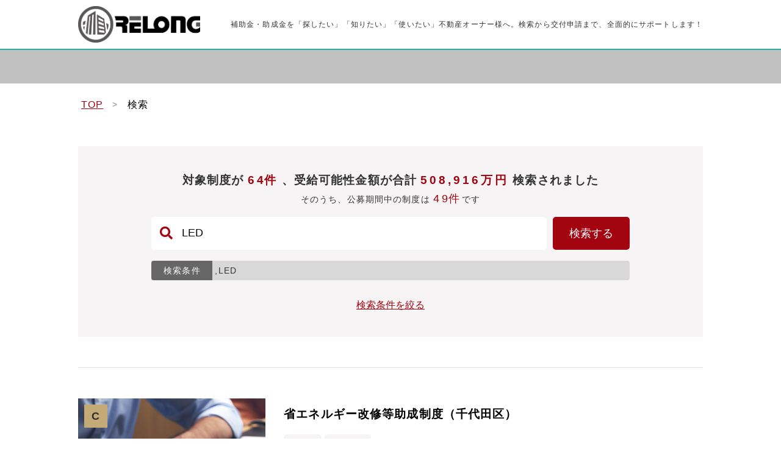

--- FILE ---
content_type: text/html; charset=UTF-8
request_url: https://jsearch.jp/search/list?keywd=LED&r=relong&pref=&city=
body_size: 66971
content:
<!doctype html>
<html lang="ja">

<head>
  <meta charset="utf-8">
  <meta name="csrf-token" content="Z9wl9PhFyrwXmDUNCDY3xwVOhfq4ANOAZGUiqaru">
  <title>補助金助成金検索</title>
  <meta name="viewport" content="width=device-width">
  <link rel="shortcut icon" href="https://jsearch.jp/images/user/favicon.ico">
  <script src="https://code.jquery.com/jquery-3.6.0.js"></script>
  <link rel ="stylesheet" href="https://cdnjs.cloudflare.com/ajax/libs/font-awesome/5.15.3/css/all.min.css">
  <script type="text/javascript" id="hs-script-loader" async defer src="//js.hs-scripts.com/5179987.js"></script>
  <link rel="stylesheet" href="https://jsearch.jp/css/user.css">
  <style>
    a:link { color: #A20510; }
    .color-text-setting {
      color: #a20510 !important;
    }
    .bg-color-setting {
      background-color: #a20510 !important;
    }
  </style>
</head>

<body style="background-color:#FFFFFF; color:#333333;">
  <div id='app'>
    <header>
  <div class="globalHeader" style="background-color:#FFFFFF;">
    <div class="globalHeader-inner">
      <div class="globalHeader-inner__logo" style="width:200px;">
        <a href="/search?r=relong">
          <img src="/storage/logo/bxn22H8CoLEt1BmCVYpdtDUc4jpQfAS5yFxNf04p.png" alt="ロゴ">
        </a>
      </div>
      <div class="globalHeader-inner__txt">
        <p style="font-size:12px;color:#333333;">
          補助金・助成金を「探したい」「知りたい」「使いたい」不動産オーナー様へ。検索から交付申請まで、全面的にサポートします！</p>
      </div>
    </div>
  </div>

  <div class="globalHeader__link" style="border-top:2px solid #2EACA1;">
    <div class="globalHeader__inner" style="background-color:#C0C0C0;">
      <ul>
                          <li>
                          &nbsp;
                      </li>
                  <li>
                          &nbsp;
                      </li>
                  <li>
                          &nbsp;
                      </li>
                  <li>
                          &nbsp;
                      </li>
                  <li>
                          &nbsp;
                      </li>
                  <li>
                          &nbsp;
                      </li>
                  <li>
                          &nbsp;
                      </li>
              </ul>
    </div>
  </div>
</header>
      <style>
    [v-cloak] {
      display: none
    }

    .search_list .content__sec1--searchDetail .ttlbox h2::after {
      content: "";
      border-style: solid;
      font-size: 1.2rem;
      border-width: 55px 0 0 30px;
      border-color: transparent transparent transparent #F6F4F4;
      position: absolute;
      left: 100%;
      bottom: 0;
    }

  </style>

  <div id="vue" v-cloak>
    <div class="search_list">
      <div class="content">
        <div class="content__sec_bread">
          <ul>
            
            <li><a href="/search/?r=relong" class="color-text-setting">TOP</a></li>
            <li><a href="#">検索</a></li>
          </ul>
        </div>

        <div class="content__sec1" style="background-color:#F6F4F4">
          <div class="content__sec1--msg">
            <p>対象制度が <span class="count" style="color:#A20510">{{ count }}</span><span style="color:#A20510; margin-left:-3px">件</span> 、受給可能性金額が合計 <span
                style="color:#A20510">{{ sum_price }}万円</span> 検索されました</p>
                <p>そのうち、公募期間中の制度は <span class="open_count" style="color:#A20510">{{ open_count }}</span><span style="color:#A20510; margin-left:-3px">件</span>です</p>

          </div>
          <div class="content__sec1--formarea">
            <form name="fshm" action="https://jsearch.jp/search/list" method="get" id="form_search">
              <div class="form__item">
                <div class="input_textbox">
                  <i class="fas fa-search" style="color:#A20510;"></i>
                  <input type="text" id="keywd" name="keywd" value="" placeholder="設備投資　人材育成　東京都など" v-model="keywd">
                </div>
                <div class="submitbox">
                  <input style="background:#A20510; color:#FFFFFF;" type="submit" value="検索する" onclick="submitFormSearch()">
                </div>
              </div>
              <input type="hidden" name="p" value="all">
              <input type="hidden" name="r" value="relong">
            </form>
          </div>

          <div class="content__sec1--conditions">
            <div class="content__sec1--conditions-label"><span>検索条件</span></div>
            <p class="content__sec1--conditions-text"> {{ conditions }}</p>
          </div>

          <div class="content__sec1--button">
            <button id="search_detail_btn" class="color-text-setting">検索条件を絞る</button>
          </div>

          <div class="content__sec1--searchDetail" id="search_detail_box">
            <div class="ttlbox">
              <h2
                style="background-color:#F6F4F4;border-color:transparent transparent transparent #F6F4F4;">
                検索条件を絞る</h2>
              
            </div>
            <div class="content__sec1--searchDetail_formarea" style="background-color:#F6F4F4;">
              <form name="fshm" action="https://jsearch.jp/search/list" method="get">
                <input type="hidden" name="r" value="relong">
                <input type="hidden" name="keywd" value="" v-model="keywd">
                <div class="form__item center">
                  <p class="form__item--ttl">エリア</p>
                  <div class="form__item--box">
                    <label style="background-color:#EBE2E2;" for="">都道府県</label>
                    <div class="selectbox">
                      <select name="area" id="" @change="area_change" v-model="area_code_selected">
                        <option v-if="area_code_selected == ''" disabled selected value="">選択してください。</option>
                        <option v-for="(value, key, index) in area" :value="value.code">{{ value.area }}</option>
                      </select>
                    </div>
                  </div>
                  <div class="form__item--box">
                    <label style="background-color:#EBE2E2;" for="">市区町村</label>
                    <div class="selectbox">
                      <select name="city" id="" @change="city_change" v-model="city_code_selected">
                        <option v-if="city_code_selected == ''" disabled selected value="">選択してください。</option>
                        <option v-for="(value, key, index) in city" :value="value.code">{{ value.city }}</option>
                      </select>
                    </div>
                  </div>
                </div>
                <div class="form__item">
                  <p class="form__item--ttl">カテゴリー</p>
                                    <ul class="form__item--list">
                                          <li class="input__checkbox"><input type="checkbox" class="josei_checkbox" name="JOSEI_TYPE[]" value="新規事業" id="category新規事業" v-model="JOSEI_TYPE"
                          @change="search_count"><label for="category新規事業">新規事業</label></li>
                                          <li class="input__checkbox"><input type="checkbox" class="josei_checkbox" name="JOSEI_TYPE[]" value="研究開発" id="category研究開発" v-model="JOSEI_TYPE"
                          @change="search_count"><label for="category研究開発">研究開発</label></li>
                                          <li class="input__checkbox"><input type="checkbox" class="josei_checkbox" name="JOSEI_TYPE[]" value="設備投資" id="category設備投資" v-model="JOSEI_TYPE"
                          @change="search_count"><label for="category設備投資">設備投資</label></li>
                                          <li class="input__checkbox"><input type="checkbox" class="josei_checkbox" name="JOSEI_TYPE[]" value="ソフトウェア" id="categoryソフトウェア" v-model="JOSEI_TYPE"
                          @change="search_count"><label for="categoryソフトウェア">ソフトウェア</label></li>
                                          <li class="input__checkbox"><input type="checkbox" class="josei_checkbox" name="JOSEI_TYPE[]" value="パソコン" id="categoryパソコン" v-model="JOSEI_TYPE"
                          @change="search_count"><label for="categoryパソコン">パソコン</label></li>
                                          <li class="input__checkbox"><input type="checkbox" class="josei_checkbox" name="JOSEI_TYPE[]" value="地域活性" id="category地域活性" v-model="JOSEI_TYPE"
                          @change="search_count"><label for="category地域活性">地域活性</label></li>
                                          <li class="input__checkbox"><input type="checkbox" class="josei_checkbox" name="JOSEI_TYPE[]" value="人材採用" id="category人材採用" v-model="JOSEI_TYPE"
                          @change="search_count"><label for="category人材採用">人材採用</label></li>
                                          <li class="input__checkbox"><input type="checkbox" class="josei_checkbox" name="JOSEI_TYPE[]" value="人材育成" id="category人材育成" v-model="JOSEI_TYPE"
                          @change="search_count"><label for="category人材育成">人材育成</label></li>
                                          <li class="input__checkbox"><input type="checkbox" class="josei_checkbox" name="JOSEI_TYPE[]" value="働き方改革" id="category働き方改革" v-model="JOSEI_TYPE"
                          @change="search_count"><label for="category働き方改革">働き方改革</label></li>
                                          <li class="input__checkbox"><input type="checkbox" class="josei_checkbox" name="JOSEI_TYPE[]" value="福利厚生" id="category福利厚生" v-model="JOSEI_TYPE"
                          @change="search_count"><label for="category福利厚生">福利厚生</label></li>
                                          <li class="input__checkbox"><input type="checkbox" class="josei_checkbox" name="JOSEI_TYPE[]" value="DX" id="categoryDX" v-model="JOSEI_TYPE"
                          @change="search_count"><label for="categoryDX">DX</label></li>
                                          <li class="input__checkbox"><input type="checkbox" class="josei_checkbox" name="JOSEI_TYPE[]" value="テレワーク" id="categoryテレワーク" v-model="JOSEI_TYPE"
                          @change="search_count"><label for="categoryテレワーク">テレワーク</label></li>
                                          <li class="input__checkbox"><input type="checkbox" class="josei_checkbox" name="JOSEI_TYPE[]" value="SDGs" id="categorySDGs" v-model="JOSEI_TYPE"
                          @change="search_count"><label for="categorySDGs">SDGs</label></li>
                                          <li class="input__checkbox"><input type="checkbox" class="josei_checkbox" name="JOSEI_TYPE[]" value="コロナ対策" id="categoryコロナ対策" v-model="JOSEI_TYPE"
                          @change="search_count"><label for="categoryコロナ対策">コロナ対策</label></li>
                                          <li class="input__checkbox"><input type="checkbox" class="josei_checkbox" name="JOSEI_TYPE[]" value="運転資金" id="category運転資金" v-model="JOSEI_TYPE"
                          @change="search_count"><label for="category運転資金">運転資金</label></li>
                                          <li class="input__checkbox"><input type="checkbox" class="josei_checkbox" name="JOSEI_TYPE[]" value="事業再生" id="category事業再生" v-model="JOSEI_TYPE"
                          @change="search_count"><label for="category事業再生">事業再生</label></li>
                                          <li class="input__checkbox"><input type="checkbox" class="josei_checkbox" name="JOSEI_TYPE[]" value="事業承継" id="category事業承継" v-model="JOSEI_TYPE"
                          @change="search_count"><label for="category事業承継">事業承継</label></li>
                                          <li class="input__checkbox"><input type="checkbox" class="josei_checkbox" name="JOSEI_TYPE[]" value="売上向上" id="category売上向上" v-model="JOSEI_TYPE"
                          @change="search_count"><label for="category売上向上">売上向上</label></li>
                                      </ul>
                </div>
                <hr>
                <div class="form__msg">
                  <p>解決施策が<span class="count" style="color:#A20510">{{ count }}</span><span style="color:#A20510; margin-left:-3px">件</span>該当しています
                </div>
                <div class="submitbox">
                  <input type="submit" value="検索する" style="background:#A20510; color:#FFFFFF;">
                </div>
              </form>
            </div>
          </div>
        </div>

        
        <hr>

        <div class="content__sec2">
                                                    <a href="https://jsearch.jp/search/detail/18540?r=relong" class="content__sec2--box">
              <div class="imgbox">
                                  <img src="https://jsearch.jp/storage/item/category-13-2.jpg" alt="">
                                                  <div class="imgbox__rank a"
                    style="background-color:#C4AA77; color:#2E2E2E;"><span
                      style="color:#2E2E2E;">C</span></div>
                              </div>
              <div class="textbox">
                <h3 class="textbox__ttl">省エネルギー改修等助成制度（千代田区）</h3>
                <div class="textbox__info">
                  <p class="textbox__info--area">
                                                                        <span style="background-color:#F6F4F4">東京都</span>
                                                                            <span style="background-color:#F6F4F4">千代田区</span>
                                                              </p>
                                    <p class="textbox__info--date">2025年04月01日~2026年02月13日<span
                      style="color:#FF0000;font-size:90%;"></span></p>
                </div>
                <div class="textbox__info2">
                  <p class="textbox__info2--price">
                                          想定金額:
                                        <span>250 万円<span style='font-size:60%;'>（最大時）</span>
                      <!--0〜250-->
                    </span>
                  </p>
                  <p class="textbox__info2--category">
                                                                  <object>
                          <a href="https://jsearch.jp/search/list?r=relong&amp;JOSEI_TYPE[]=SDGs  ">
                            SDGs
                          </a>
                        </object>
                                                            </p>
                </div>
                <hr>
                <div class="textbox__text">
                                    <p>区は、住宅やマンション共用部、事業所ビル等で省エネルギー機器等への改修を行う際に、費用の一部を助成します。</p>
                </div>
                <div class="textbox__link">
                  <span style="background:#A20510; color:#FFFFFF;">詳細を見る ＞</span>
                </div>
              </div>
            </a>
            <hr>

                                          <a href="https://jsearch.jp/search/detail/25214?r=relong" class="content__sec2--box">
              <div class="imgbox">
                                  <img src="https://jsearch.jp/storage/item/category-3-1.jpg" alt="">
                                                  <div class="imgbox__rank a"
                    style="background-color:#C4AA77; color:#2E2E2E;"><span
                      style="color:#2E2E2E;">C</span></div>
                              </div>
              <div class="textbox">
                <h3 class="textbox__ttl">省エネルギー及び創エネルギー機器等導入補助金（新宿区）</h3>
                <div class="textbox__info">
                  <p class="textbox__info--area">
                                                                        <span style="background-color:#F6F4F4">東京都</span>
                                                                            <span style="background-color:#F6F4F4">新宿区</span>
                                                              </p>
                                    <p class="textbox__info--date">2025年04月14日~2026年03月31日<span
                      style="color:#FF0000;font-size:90%;"></span></p>
                </div>
                <div class="textbox__info2">
                  <p class="textbox__info2--price">
                                          想定金額:
                                        <span>180 万円<span style='font-size:60%;'>（最大時）</span>
                      <!--0〜180-->
                    </span>
                  </p>
                  <p class="textbox__info2--category">
                                                                  <object>
                          <a href="https://jsearch.jp/search/list?r=relong&amp;JOSEI_TYPE[]=%E8%A8%AD%E5%82%99%E6%8A%95%E8%B3%87  ">
                            設備投資
                          </a>
                        </object>
                                              <object>
                          <a href="https://jsearch.jp/search/list?r=relong&amp;JOSEI_TYPE[]=SDGs  ">
                            SDGs
                          </a>
                        </object>
                                                            </p>
                </div>
                <hr>
                <div class="textbox__text">
                                    <p>新宿区では地球温暖化の原因となる温室効果ガスの削減に向け、省エネルギー及び創エネルギー機器等を導入した区民の皆様に、設置・施工費用の一部を補助します。</p>
                </div>
                <div class="textbox__link">
                  <span style="background:#A20510; color:#FFFFFF;">詳細を見る ＞</span>
                </div>
              </div>
            </a>
            <hr>

                                          <a href="https://jsearch.jp/search/detail/18526?r=relong" class="content__sec2--box">
              <div class="imgbox">
                                  <img src="https://jsearch.jp/storage/item/category-13-1.jpg" alt="">
                                                  <div class="imgbox__rank a"
                    style="background-color:#C4AA77; color:#2E2E2E;"><span
                      style="color:#2E2E2E;">C</span></div>
                              </div>
              <div class="textbox">
                <h3 class="textbox__ttl">新エコ助成事業（荒川区）</h3>
                <div class="textbox__info">
                  <p class="textbox__info--area">
                                                                        <span style="background-color:#F6F4F4">東京都</span>
                                                                            <span style="background-color:#F6F4F4">荒川区</span>
                                                              </p>
                                    <p class="textbox__info--date">2025年05月01日~2026年02月27日<span
                      style="color:#FF0000;font-size:90%;"></span></p>
                </div>
                <div class="textbox__info2">
                  <p class="textbox__info2--price">
                                          想定金額:
                                        <span>160 万円<span style='font-size:60%;'>（最大時）</span>
                      <!--0〜160-->
                    </span>
                  </p>
                  <p class="textbox__info2--category">
                                                                  <object>
                          <a href="https://jsearch.jp/search/list?r=relong&amp;JOSEI_TYPE[]=SDGs  ">
                            SDGs
                          </a>
                        </object>
                                                            </p>
                </div>
                <hr>
                <div class="textbox__text">
                                    <p>地球温暖化の防止及びヒートアイランド対策の促進を目的として、区民、事業者、管理組合等に対し太陽光発電や屋上緑化等の施工費用の一部を助成します。</p>
                </div>
                <div class="textbox__link">
                  <span style="background:#A20510; color:#FFFFFF;">詳細を見る ＞</span>
                </div>
              </div>
            </a>
            <hr>

                              
          
                      <a href="https://jsearch.jp/search/detail/17420?r=relong" class="content__sec2--box">
              <div class="imgbox">
                                  <img src="https://jsearch.jp/storage/item/category-16-2.jpg" alt="">
                                                  <div class="imgbox__rank a"
                    style="background-color:#C4AA77; color:#2E2E2E;"><span
                      style="color:#2E2E2E;">C</span></div>
                              </div>
              <div class="textbox">
                <h3 class="textbox__ttl">生産性向上等支援補助金（LED照明器具導入支援）（墨田区）</h3>
                <div class="textbox__info">
                  <p class="textbox__info--area">
                                                                        <span style="background-color:#F6F4F4">東京都</span>
                                                                            <span style="background-color:#F6F4F4">墨田区</span>
                                                              </p>
                                    <p class="textbox__info--date">2025年04月01日~2026年01月30日<span
                      style="color:#FF0000;font-size:90%;"></span></p>
                </div>
                <div class="textbox__info2">
                  <p class="textbox__info2--price">
                                          想定金額:
                                        <span>150 万円<span style='font-size:60%;'>（最大時）</span>
                      <!--0〜150-->
                    </span>
                  </p>
                  <p class="textbox__info2--category">
                                                                  <object>
                          <a href="https://jsearch.jp/search/list?r=relong&amp;JOSEI_TYPE[]=%E4%BA%8B%E6%A5%AD%E5%86%8D%E7%94%9F  ">
                            事業再生
                          </a>
                        </object>
                                                            </p>
                </div>
                <hr>
                <div class="textbox__text">
                                    <p>電気料金等の価格高騰に対し事業経費の軽減を図り、経営改善につなげるため、区内中小事業者がLED照明器具を導入する場合、経費の一部を補助します。</p>
                </div>
                <div class="textbox__link">
                  <span style="background:#A20510; color:#FFFFFF;">詳細を見る ＞</span>
                </div>
              </div>
            </a>
            <hr>

                                          <a href="https://jsearch.jp/search/detail/32607?r=relong" class="content__sec2--box">
              <div class="imgbox">
                                  <img src="https://jsearch.jp/storage/item/category-13-1.jpg" alt="">
                                                  <div class="imgbox__rank a"
                    style="background-color:#C4AA77; color:#2E2E2E;"><span
                      style="color:#2E2E2E;">C</span></div>
                              </div>
              <div class="textbox">
                <h3 class="textbox__ttl">脱炭素化設備導入補助金（松原市）</h3>
                <div class="textbox__info">
                  <p class="textbox__info--area">
                                                                        <span style="background-color:#F6F4F4">大阪府</span>
                                                                            <span style="background-color:#F6F4F4">松原市</span>
                                                              </p>
                                    <p class="textbox__info--date">2025年04月01日~2026年03月31日<span
                      style="color:#FF0000;font-size:90%;"></span></p>
                </div>
                <div class="textbox__info2">
                  <p class="textbox__info2--price">
                                          想定金額:
                                        <span>150 万円<span style='font-size:60%;'>（最大時）</span>
                      <!--0〜150-->
                    </span>
                  </p>
                  <p class="textbox__info2--category">
                                                                  <object>
                          <a href="https://jsearch.jp/search/list?r=relong&amp;JOSEI_TYPE[]=%E8%A8%AD%E5%82%99%E6%8A%95%E8%B3%87  ">
                            設備投資
                          </a>
                        </object>
                                              <object>
                          <a href="https://jsearch.jp/search/list?r=relong&amp;JOSEI_TYPE[]=SDGs  ">
                            SDGs
                          </a>
                        </object>
                                                            </p>
                </div>
                <hr>
                <div class="textbox__text">
                                    <p>省エネルギー診断を受診後、診断結果に基づく脱炭素化設備導入等の省エネルギー対策を実施した事業者に対し、その対策費用の一部を補助します。</p>
                </div>
                <div class="textbox__link">
                  <span style="background:#A20510; color:#FFFFFF;">詳細を見る ＞</span>
                </div>
              </div>
            </a>
            <hr>

                                          <a href="https://jsearch.jp/search/detail/18398?r=relong" class="content__sec2--box">
              <div class="imgbox">
                                  <img src="https://jsearch.jp/storage/item/category-13-2.jpg" alt="">
                                                  <div class="imgbox__rank a"
                    style="background-color:#C4AA77; color:#2E2E2E;"><span
                      style="color:#2E2E2E;">C</span></div>
                              </div>
              <div class="textbox">
                <h3 class="textbox__ttl">（事業所用）地球温暖化防止設備導入助成（江東区）</h3>
                <div class="textbox__info">
                  <p class="textbox__info--area">
                                                                        <span style="background-color:#F6F4F4">東京都</span>
                                                                            <span style="background-color:#F6F4F4">江東区</span>
                                                              </p>
                                    <p class="textbox__info--date">2025年04月01日~2026年03月13日<span
                      style="color:#FF0000;font-size:90%;"></span></p>
                </div>
                <div class="textbox__info2">
                  <p class="textbox__info2--price">
                                          想定金額:
                                        <span>142 万円<span style='font-size:60%;'>（最大時）</span>
                      <!--0〜142-->
                    </span>
                  </p>
                  <p class="textbox__info2--category">
                                                                  <object>
                          <a href="https://jsearch.jp/search/list?r=relong&amp;JOSEI_TYPE[]=SDGs  ">
                            SDGs
                          </a>
                        </object>
                                                            </p>
                </div>
                <hr>
                <div class="textbox__text">
                                    <p>江東区では、区内に太陽光発電や省エネルギー設備等を導入する事業者に対し、設置費用の一部を助成し、地球温暖化防止対策を推進します。</p>
                </div>
                <div class="textbox__link">
                  <span style="background:#A20510; color:#FFFFFF;">詳細を見る ＞</span>
                </div>
              </div>
            </a>
            <hr>

                                          <a href="https://jsearch.jp/search/detail/25241?r=relong" class="content__sec2--box">
              <div class="imgbox">
                                  <img src="https://jsearch.jp/storage/item/category-3-2.jpg" alt="">
                                                  <div class="imgbox__rank a"
                    style="background-color:#C4AA77; color:#2E2E2E;"><span
                      style="color:#2E2E2E;">C</span></div>
                              </div>
              <div class="textbox">
                <h3 class="textbox__ttl">持続可能性向上支援補助金（省エネ設備）（文京区）</h3>
                <div class="textbox__info">
                  <p class="textbox__info--area">
                                                                        <span style="background-color:#F6F4F4">東京都</span>
                                                                            <span style="background-color:#F6F4F4">文京区</span>
                                                              </p>
                                    <p class="textbox__info--date">2025年04月07日~2026年03月31日<span
                      style="color:#FF0000;font-size:90%;"></span></p>
                </div>
                <div class="textbox__info2">
                  <p class="textbox__info2--price">
                                          想定金額:
                                        <span>100 万円<span style='font-size:60%;'>（最大時）</span>
                      <!--0〜100-->
                    </span>
                  </p>
                  <p class="textbox__info2--category">
                                                                  <object>
                          <a href="https://jsearch.jp/search/list?r=relong&amp;JOSEI_TYPE[]=%E8%A8%AD%E5%82%99%E6%8A%95%E8%B3%87  ">
                            設備投資
                          </a>
                        </object>
                                              <object>
                          <a href="https://jsearch.jp/search/list?r=relong&amp;JOSEI_TYPE[]=SDGs  ">
                            SDGs
                          </a>
                        </object>
                                                            </p>
                </div>
                <hr>
                <div class="textbox__text">
                                    <p>省エネルギーを目的とした設備の更新の実施により温室効果ガス等の削減に取り組む中小企業を支援するため、設備の更新に要する経費の一部補助を行います。</p>
                </div>
                <div class="textbox__link">
                  <span style="background:#A20510; color:#FFFFFF;">詳細を見る ＞</span>
                </div>
              </div>
            </a>
            <hr>

                                          <a href="https://jsearch.jp/search/detail/17378?r=relong" class="content__sec2--box">
              <div class="imgbox">
                                  <img src="https://jsearch.jp/storage/item/category-13-1.jpg" alt="">
                                                  <div class="imgbox__rank a"
                    style="background-color:#C4AA77; color:#2E2E2E;"><span
                      style="color:#2E2E2E;">C</span></div>
                              </div>
              <div class="textbox">
                <h3 class="textbox__ttl">地球温暖化対策助成制度（省エネルギー診断に基づく設備改修（事業者向けLED照明等））（港区）</h3>
                <div class="textbox__info">
                  <p class="textbox__info--area">
                                                                        <span style="background-color:#F6F4F4">東京都</span>
                                                                            <span style="background-color:#F6F4F4">港区</span>
                                                              </p>
                                    <p class="textbox__info--date">2025年04月01日~2026年01月30日<span
                      style="color:#FF0000;font-size:90%;"></span></p>
                </div>
                <div class="textbox__info2">
                  <p class="textbox__info2--price">
                                          想定金額:
                                        <span>100 万円<span style='font-size:60%;'>（最大時）</span>
                      <!--0〜100-->
                    </span>
                  </p>
                  <p class="textbox__info2--category">
                                                                  <object>
                          <a href="https://jsearch.jp/search/list?r=relong&amp;JOSEI_TYPE[]=SDGs  ">
                            SDGs
                          </a>
                        </object>
                                                            </p>
                </div>
                <hr>
                <div class="textbox__text">
                                    <p>創エネルギー・省エネルギー機器等を設置する区民、集合住宅の管理組合等、中小企業者、個人事業者に対し、地球温暖化の原因となる温室効果ガスの排出量を削減し、持続可能な社会を実現することを目的として、その経費の一部を助成します。</p>
                </div>
                <div class="textbox__link">
                  <span style="background:#A20510; color:#FFFFFF;">詳細を見る ＞</span>
                </div>
              </div>
            </a>
            <hr>

                                          <a href="https://jsearch.jp/search/detail/25243?r=relong" class="content__sec2--box">
              <div class="imgbox">
                                  <img src="https://jsearch.jp/storage/item/category-13-1.jpg" alt="">
                                                  <div class="imgbox__rank a"
                    style="background-color:#C4AA77; color:#2E2E2E;"><span
                      style="color:#2E2E2E;">C</span></div>
                              </div>
              <div class="textbox">
                <h3 class="textbox__ttl">エコ事業者普及促進費用助成金（豊島区）</h3>
                <div class="textbox__info">
                  <p class="textbox__info--area">
                                                                        <span style="background-color:#F6F4F4">東京都</span>
                                                                            <span style="background-color:#F6F4F4">豊島区</span>
                                                              </p>
                                    <p class="textbox__info--date">2025年04月01日~2026年02月02日<span
                      style="color:#FF0000;font-size:90%;"></span></p>
                </div>
                <div class="textbox__info2">
                  <p class="textbox__info2--price">
                                          想定金額:
                                        <span>60 万円<span style='font-size:60%;'>（最大時）</span>
                      <!--0〜60-->
                    </span>
                  </p>
                  <p class="textbox__info2--category">
                                                                  <object>
                          <a href="https://jsearch.jp/search/list?r=relong&amp;JOSEI_TYPE[]=%E8%A8%AD%E5%82%99%E6%8A%95%E8%B3%87  ">
                            設備投資
                          </a>
                        </object>
                                              <object>
                          <a href="https://jsearch.jp/search/list?r=relong&amp;JOSEI_TYPE[]=SDGs  ">
                            SDGs
                          </a>
                        </object>
                                                            </p>
                </div>
                <hr>
                <div class="textbox__text">
                                    <p>豊島区では、地球環境の保全を目的とし、地球温暖化の進行に影響の大きい二酸化炭素削減に配慮した省エネルギー機器を導入する事業者に、導入・設置にかかる費用の一部を助成します。</p>
                </div>
                <div class="textbox__link">
                  <span style="background:#A20510; color:#FFFFFF;">詳細を見る ＞</span>
                </div>
              </div>
            </a>
            <hr>

                                          <a href="https://jsearch.jp/search/detail/32489?r=relong" class="content__sec2--box">
              <div class="imgbox">
                                  <img src="https://jsearch.jp/storage/item/category-13-3.jpg" alt="">
                                                  <div class="imgbox__rank a"
                    style="background-color:#C4AA77; color:#2E2E2E;"><span
                      style="color:#2E2E2E;">C</span></div>
                              </div>
              <div class="textbox">
                <h3 class="textbox__ttl">中小企業カーボンニュートラル推進補助金（松阪市）</h3>
                <div class="textbox__info">
                  <p class="textbox__info--area">
                                                                        <span style="background-color:#F6F4F4">三重県</span>
                                                                            <span style="background-color:#F6F4F4">松阪市</span>
                                                              </p>
                                    <p class="textbox__info--date">2025年06月09日~2026年03月31日<span
                      style="color:#FF0000;font-size:90%;"></span></p>
                </div>
                <div class="textbox__info2">
                  <p class="textbox__info2--price">
                                          想定金額:
                                        <span>200 万円<span style='font-size:60%;'>（最大時）</span>
                      <!--0〜200-->
                    </span>
                  </p>
                  <p class="textbox__info2--category">
                                                                  <object>
                          <a href="https://jsearch.jp/search/list?r=relong&amp;JOSEI_TYPE[]=%E8%A8%AD%E5%82%99%E6%8A%95%E8%B3%87  ">
                            設備投資
                          </a>
                        </object>
                                              <object>
                          <a href="https://jsearch.jp/search/list?r=relong&amp;JOSEI_TYPE[]=SDGs  ">
                            SDGs
                          </a>
                        </object>
                                                            </p>
                </div>
                <hr>
                <div class="textbox__text">
                                    <p>松阪市では、市内中小企業におけるカーボンニュートラルの取組促進を目的に、省エネ最適化診断、温室効果ガス排出量の把握・削減目標の設定、設備投資を含む省エネ対策の実施、自家消費用発電装置等の導入に係る経費を支援します。</p>
                </div>
                <div class="textbox__link">
                  <span style="background:#A20510; color:#FFFFFF;">詳細を見る ＞</span>
                </div>
              </div>
            </a>
            <hr>

          
                              
                    
        </div>

        
                <nav class="paginate">
    <ul class="paginate__content">
      
                    <li class="paginate__content--arrow disabled" aria-disabled="true" aria-label="&laquo; 前へ">
          <span aria-hidden="true">&lt;</span>
        </li>
      
      
              
                                            <li class="paginate__content--num current" aria-current="page"><span style="background-color:#C4AA77; color:#2E2E2E;">1</span></li>
                                                <li class="paginate__content--num"><a href="https://jsearch.jp/search/list?page=2&r=relong&area=&city=&keywd=LED">2</a></li>
                                                <li class="paginate__content--num"><a href="https://jsearch.jp/search/list?page=3&r=relong&area=&city=&keywd=LED">3</a></li>
                                                <li class="paginate__content--num"><a href="https://jsearch.jp/search/list?page=4&r=relong&area=&city=&keywd=LED">4</a></li>
                                                <li class="paginate__content--num"><a href="https://jsearch.jp/search/list?page=5&r=relong&area=&city=&keywd=LED">5</a></li>
                                                <li class="paginate__content--num"><a href="https://jsearch.jp/search/list?page=6&r=relong&area=&city=&keywd=LED">6</a></li>
                                                <li class="paginate__content--num"><a href="https://jsearch.jp/search/list?page=7&r=relong&area=&city=&keywd=LED">7</a></li>
                                    
      
              <li class="paginate__content--arrow">
          <a href="https://jsearch.jp/search/list?page=2&r=relong&area=&city=&keywd=LED" rel="next" aria-label="次へ &raquo;">&gt;</a>
        </li>
          </ul>
  </nav>


        <div class="content__sec1" style="background-color:#F6F4F4">
          <div class="content__sec1--msg">
            <p>対象制度が <span class="count" style="color:#A20510">{{ count }}</span><span style="color:#A20510; margin-left:-3px">件</span> 、受給可能性金額が合計 <span
                style="color:#A20510">{{ sum_price }}万円</span> 検索されました</p>
            <p>そのうち、公募期間中の制度は <span class="open_count" style="color:#A20510">{{ open_count }}</span><span style="color:#A20510; margin-left:-3px">件</span>です</p>
          </div>
          <div class="content__sec1--formarea">
            <form name="fshm" action="https://jsearch.jp/search/list" method="get" id="form_search2">
              <div class="form__item">
                <div class="input_textbox">
                  <i class="fas fa-search" style="color:#A20510;"></i>
                  <input type="text" id="keywd" name="keywd" value="" placeholder="設備投資　人材育成　東京都など" v-model="keywd">
                </div>
                <div class="submitbox">
                  <input style="background:#A20510; color:#FFFFFF;" type="submit" value="検索する" onclick="submitFormSearch2()">
                </div>
              </div>
              <input type="hidden" name="p" value="all">
              <input type="hidden" name="r" value="relong">
            </form>
          </div>
          <div class="content__sec1--button">
            <button id="search_detail_btn_footer" class="color-text-setting">検索条件を絞る</button>
          </div>

          <div class="content__sec1--searchDetail" id="search_detail_box_footer">
            <div class="ttlbox">
              <h2
                style="background-color:#F6F4F4;border-color:transparent transparent transparent #F6F4F4;">
                検索条件を絞る</h2>
              
            </div>
            <div class="content__sec1--searchDetail_formarea" style="background-color:#F6F4F4;">
              <form name="fshm" action="https://jsearch.jp/search/list" method="get">
                <input type="hidden" name="r" value="relong">
                <input type="hidden" name="keywd" value="" v-model="keywd">
                <div class="form__item center">
                  <p class="form__item--ttl">エリア</p>
                  <div class="form__item--box width30">
                    <label style="background-color:#EBE2E2;" for="" class="width38">都道府県</label>
                    <div class="selectbox width72">
                      <select name="area" id="input-area-2" @change="area_change" v-model="area_code_selected">
                        <option v-if="area_code_selected == ''" disabled selected value="">選択してください。</option>
                        <option v-for="(value, key, index) in area" :value="value.code">{{ value.area }}</option>
                      </select>
                    </div>
                  </div>
                  <div class="form__item--box width50">
                    <label style="background-color:#EBE2E2;" for="" class="width20">市区町村</label>
                    <div class="selectbox">
                      <select name="city" id="input-city-2" @change="city_change" v-model="city_code_selected">
                        <option v-if="city_code_selected == ''" disabled selected value="">選択してください。</option>
                        <option v-for="(value, key, index) in city" :value="value.code">{{ value.city }}</option>
                      </select>
                    </div>
                  </div>
                </div>
                <div class="form__item">
                  <p class="form__item--ttl">カテゴリー</p>
                                    <ul class="form__item--list">
                                          <li class="input__checkbox"><input type="checkbox" class="josei_checkbox2" name="JOSEI_TYPE[]" value="新規事業" id="category新規事業" v-model="JOSEI_TYPE"
                          @change="search_count"><label for="category新規事業">新規事業</label></li>
                                          <li class="input__checkbox"><input type="checkbox" class="josei_checkbox2" name="JOSEI_TYPE[]" value="研究開発" id="category研究開発" v-model="JOSEI_TYPE"
                          @change="search_count"><label for="category研究開発">研究開発</label></li>
                                          <li class="input__checkbox"><input type="checkbox" class="josei_checkbox2" name="JOSEI_TYPE[]" value="設備投資" id="category設備投資" v-model="JOSEI_TYPE"
                          @change="search_count"><label for="category設備投資">設備投資</label></li>
                                          <li class="input__checkbox"><input type="checkbox" class="josei_checkbox2" name="JOSEI_TYPE[]" value="ソフトウェア" id="categoryソフトウェア" v-model="JOSEI_TYPE"
                          @change="search_count"><label for="categoryソフトウェア">ソフトウェア</label></li>
                                          <li class="input__checkbox"><input type="checkbox" class="josei_checkbox2" name="JOSEI_TYPE[]" value="パソコン" id="categoryパソコン" v-model="JOSEI_TYPE"
                          @change="search_count"><label for="categoryパソコン">パソコン</label></li>
                                          <li class="input__checkbox"><input type="checkbox" class="josei_checkbox2" name="JOSEI_TYPE[]" value="地域活性" id="category地域活性" v-model="JOSEI_TYPE"
                          @change="search_count"><label for="category地域活性">地域活性</label></li>
                                          <li class="input__checkbox"><input type="checkbox" class="josei_checkbox2" name="JOSEI_TYPE[]" value="人材採用" id="category人材採用" v-model="JOSEI_TYPE"
                          @change="search_count"><label for="category人材採用">人材採用</label></li>
                                          <li class="input__checkbox"><input type="checkbox" class="josei_checkbox2" name="JOSEI_TYPE[]" value="人材育成" id="category人材育成" v-model="JOSEI_TYPE"
                          @change="search_count"><label for="category人材育成">人材育成</label></li>
                                          <li class="input__checkbox"><input type="checkbox" class="josei_checkbox2" name="JOSEI_TYPE[]" value="働き方改革" id="category働き方改革" v-model="JOSEI_TYPE"
                          @change="search_count"><label for="category働き方改革">働き方改革</label></li>
                                          <li class="input__checkbox"><input type="checkbox" class="josei_checkbox2" name="JOSEI_TYPE[]" value="福利厚生" id="category福利厚生" v-model="JOSEI_TYPE"
                          @change="search_count"><label for="category福利厚生">福利厚生</label></li>
                                          <li class="input__checkbox"><input type="checkbox" class="josei_checkbox2" name="JOSEI_TYPE[]" value="DX" id="categoryDX" v-model="JOSEI_TYPE"
                          @change="search_count"><label for="categoryDX">DX</label></li>
                                          <li class="input__checkbox"><input type="checkbox" class="josei_checkbox2" name="JOSEI_TYPE[]" value="テレワーク" id="categoryテレワーク" v-model="JOSEI_TYPE"
                          @change="search_count"><label for="categoryテレワーク">テレワーク</label></li>
                                          <li class="input__checkbox"><input type="checkbox" class="josei_checkbox2" name="JOSEI_TYPE[]" value="SDGs" id="categorySDGs" v-model="JOSEI_TYPE"
                          @change="search_count"><label for="categorySDGs">SDGs</label></li>
                                          <li class="input__checkbox"><input type="checkbox" class="josei_checkbox2" name="JOSEI_TYPE[]" value="コロナ対策" id="categoryコロナ対策" v-model="JOSEI_TYPE"
                          @change="search_count"><label for="categoryコロナ対策">コロナ対策</label></li>
                                          <li class="input__checkbox"><input type="checkbox" class="josei_checkbox2" name="JOSEI_TYPE[]" value="運転資金" id="category運転資金" v-model="JOSEI_TYPE"
                          @change="search_count"><label for="category運転資金">運転資金</label></li>
                                          <li class="input__checkbox"><input type="checkbox" class="josei_checkbox2" name="JOSEI_TYPE[]" value="事業再生" id="category事業再生" v-model="JOSEI_TYPE"
                          @change="search_count"><label for="category事業再生">事業再生</label></li>
                                          <li class="input__checkbox"><input type="checkbox" class="josei_checkbox2" name="JOSEI_TYPE[]" value="事業承継" id="category事業承継" v-model="JOSEI_TYPE"
                          @change="search_count"><label for="category事業承継">事業承継</label></li>
                                          <li class="input__checkbox"><input type="checkbox" class="josei_checkbox2" name="JOSEI_TYPE[]" value="売上向上" id="category売上向上" v-model="JOSEI_TYPE"
                          @change="search_count"><label for="category売上向上">売上向上</label></li>
                                      </ul>
                </div>
                <hr>
                <div class="form__msg">
                  <p>解決施策が<span class="count" style="color:#A20510">{{ count }}</span><span style="color:#A20510; margin-left:-6px">件</span>該当しています
                </div>
                <div class="submitbox">
                  <input type="submit" value="検索する" style="background:#A20510; color:#FFFFFF;">
                </div>
              </form>
            </div>
          </div>
        </div>

      </div>
    </div>
  </div>








  <script>
    // 検索詳細フォーム表示
    $(function() {
      var $btn = $('#search_detail_btn');
      var $detail_box = $('#search_detail_box');
      $btn.click(function() {

        //開く
        if (!$detail_box.hasClass('active')) {
          $detail_box.addClass('active');
          $btn.text('閉じる');

          //閉じる
        } else {
          $detail_box.removeClass('active');
          $btn.text('検索条件を絞る');
        }
      });
    });


    $(function() {
      var $btn = $('#search_detail_btn_footer');
      var $detail_box = $('#search_detail_box_footer');
      $btn.click(function() {

        //開く
        if (!$detail_box.hasClass('active')) {
          $detail_box.addClass('active');
          $btn.text('閉じる');

          //閉じる
        } else {
          $detail_box.removeClass('active');
          $btn.text('検索条件を絞る');
        }
      });
    });
    function submitFormSearch(){
        var area = $('select[name=area]').val();
        var city = $('select[name=city]').val();

        if(area !== null){
            $('#form_search').append('<input type="hidden" name="area" value="'+area+'" />');
        }
        if(city !== null){
            $('#form_search').append('<input type="hidden" name="city" value="'+city+'" />');
        }
        $('.josei_checkbox:checkbox:checked').each(function() {
            $('#form_search').append('<input type="checkbox" style="display:none" checked name="JOSEI_TYPE[]"  value="'+this.value+'" />');
        });
        frm.submit();
    }
    function submitFormSearch2(){
        var area = $('#input-area-2').val();
        var city = $('#input-city-2').val();

        if(area !== null){
            $('#form_search2').append('<input type="hidden" name="area" value="'+area+'" />');
        }
        if(city !== null){
            $('#form_search2').append('<input type="hidden" name="city" value="'+city+'" />');
        }
        $('.josei_checkbox2:checkbox:checked').each(function() {
            $('#form_search2').append('<input type="checkbox" style="display:none" checked name="JOSEI_TYPE[]"  value="'+this.value+'" />');
        });
        // frm.submit();
    }
  </script>
  <script src="https://cdn.jsdelivr.net/npm/vue@2.5.16/dist/vue.js"></script>
  <script src="//cdn.jsdelivr.net/npm/axios/dist/axios.min.js"></script>

  <script src="//ajax.googleapis.com/ajax/libs/jquery/1.10.2/jquery.min.js"></script>
  <script src="//cdnjs.cloudflare.com/ajax/libs/waypoints/2.0.3/waypoints.min.js"></script>
  <script>
    (function(e) {
      "use strict";
      e.fn.counterUp = function(t) {
        var n = e.extend({
          time: 400,
          delay: 10
        }, t);
        return this.each(function() {
          var t = e(this),
            r = n,
            i = function() {
              var e = [],
                n = r.time / r.delay,
                i = t.text(),
                s = /[0-9]+,[0-9]+/.test(i);
              i = i.replace(/,/g, "");
              var o = /^[0-9]+$/.test(i),
                u = /^[0-9]+\.[0-9]+$/.test(i),
                a = u ? (i.split(".")[1] || []).length : 0;
              for (var f = n; f >= 1; f--) {
                var l = parseInt(i / n * f);
                u && (l = parseFloat(i / n * f).toFixed(a));
                if (s)
                  while (/(\d+)(\d{3})/.test(l.toString())) l = l.toString().replace(/(\d+)(\d{3})/, "$1,$2");
                e.unshift(l)
              }
              t.data("counterup-nums", e);
              t.text("0");
              var c = function() {
                t.text(t.data("counterup-nums").shift());
                if (t.data("counterup-nums").length) setTimeout(t.data("counterup-func"), r.delay);
                else {
                  delete t.data("counterup-nums");
                  t.data("counterup-nums", null);
                  t.data("counterup-func", null)
                }
              };
              t.data("counterup-func", c);
              setTimeout(t.data("counterup-func"), r.delay)
            };
          t.waypoint(i, {
            offset: "100%",
            triggerOnce: !0
          })
        })
      }
    })(jQuery);
  </script>

  <script>
    new Vue({
      el: "#vue",
      data: {
        count: '64',
        open_count: '49',
        sum_price: Number(508916).toLocaleString(),
        open_sum_price: Number(505901).toLocaleString(),
        JOSEI_TYPE: [],
        keywd: 'LED',
        area: [],
        city: [],
        area_code_selected: '',
        city_code_selected: '',
      },
      mounted() {
        let self = this

        //都道府県取得
        axios.get('/api/area_code', {

        }).then(function(res) {
          self.area = res.data;
        }).catch(function(error) {
          console.log(error);
        });

        axios.get('/api/city_code', {

        }).then(function(res) {
          self.city = res.data;
          //市区町村コード取得
          axios.post('/api/city_code', {
            area_code: self.area_code_selected,
          }).then(function(res) {
            self.city = res.data;
          }).catch(function(error) {
            console.log(error);
          });

        }).catch(function(error) {
          console.log(error);
        });
        $('.count').text( Number(self.count).toLocaleString());
        $('.open_count').text( Number(self.open_count).toLocaleString());


      },
      methods: {
        area_change() {
          let self = this

          //市区町村コード取得
          axios.post('/api/city_code', {
            area_code: this.area_code_selected,
          }).then(function(res) {
            self.city = res.data;

            //件数取得
            let key = self.keywd;
            axios.post('/api/search', {
              mode: 'select_count',
              JOSEI_TYPE: self.JOSEI_TYPE,
              keywd: key,
              area: self.area_code_selected,
            }).then(function(res) {
              self.count = res['data']['all_count']
              self.sum_price = Number(res['data']['all_sum_price']).toLocaleString()
              self.open_count = res['data']['open_count']
              self.open_sum_price = Number(res['data']['open_sum_price']).toLocaleString()

              $(function() {
                $('.count').text(self.count);
                $('.open_count').text(self.open_count);
                jQuery(document).ready(function($) {
                  $('.count').counterUp({
                    delay: 5, //開始までの遅延
                    time: 200 //カウントアップ終了までの時間
                  });
                  $('.open_count').counterUp({
                    delay: 5, //開始までの遅延
                    time: 200 //カウントアップ終了までの時間
                  });

                    $('.count').text( Number(self.count).toLocaleString());
                    $('.open_count').text( Number(self.open_count).toLocaleString());

                });
              });
              // console.log(that.count);
            }).catch(function(error) {
              console.log(error);
            });

          }).catch(function(error) {
            console.log(error);
          });
        },
        city_change() {
          let self = this

          //市区町村コード取得
          axios.post('/api/city_code', {
            area_code: this.city_code_selected,
          }).then(function(res) {
            self.city = res.data;

            //件数取得
            let key = self.keywd;
            axios.post('/api/search', {
              mode: 'select_count',
              JOSEI_TYPE: self.JOSEI_TYPE,
              keywd: key,
              area: self.area_code_selected,
              city: self.city_code_selected,
            }).then(function(res) {
              self.count = res['data']['all_count']
              self.sum_price = self.sum_price = Number(res['data']['all_sum_price']).toLocaleString()
              self.open_count = res['data']['open_count']
              self.open_sum_price = Number(res['data']['open_sum_price']).toLocaleString()

              $(function() {
                $('.count').text(self.count);
                $('.open_count').text(self.open_count);
                jQuery(document).ready(function($) {
                  $('.count').counterUp({
                    delay: 5, //開始までの遅延
                    time: 200 //カウントアップ終了までの時間
                  });
                  $('.open_count').counterUp({
                    delay: 5, //開始までの遅延
                    time: 200 //カウントアップ終了までの時間
                  });
                });
                $('.count').text( Number(self.count).toLocaleString());
                $('.open_count').text( Number(self.open_count).toLocaleString());

              });
              // console.log(that.count);
            }).catch(function(error) {
              console.log(error);
            });

          }).catch(function(error) {
            console.log(error);
          });

        },
        search_count() {

          // console.log(keywd.value);
          let self = this
          let key = self.keywd;

          axios.post('/api/search', {
            mode: 'select_count',
            JOSEI_TYPE: self.JOSEI_TYPE,
            keywd: key,
            area: self.area_code_selected,
            city: self.city_code_selected,
          }).then(function(res) {
            self.count = res['data']['all_count']
            self.sum_price = self.sum_price = Number(res['data']['all_sum_price']).toLocaleString()
            self.open_count = res['data']['open_count']
            self.open_sum_price = Number(res['data']['open_sum_price']).toLocaleString()

            $(function() {
                $('.count').text(self.count);
                $('.open_count').text(self.open_count);
                jQuery(document).ready(function($) {
                  $('.count').counterUp({
                    delay: 5, //開始までの遅延
                    time: 200 //カウントアップ終了までの時間
                  });
                  $('.open_count').counterUp({
                    delay: 5, //開始までの遅延
                    time: 200 //カウントアップ終了までの時間
                  });
                });
                $('.count').text( Number(self.count).toLocaleString());
                $('.open_count').text( Number(self.open_count).toLocaleString());
            });
            // console.log(that.count);
          }).catch(function(error) {
            console.log(error);
          });
        }
      },
      computed: {



        /**
         * 検索条件をテキストで取得
         */
        conditions() {
          var area = '';
          var city = '';
          var josei_type = '';
          var keywd = '';



          // 選択した都道府県取得
          this.area.forEach((val, key) => {
            if (val['code'] == this.area_code_selected) {
              area = val['area'] + ','
            }
          })

          // 選択した都道府県と都市を取得
          this.city.forEach((val, key) => {
            if (val['code'] == this.city_code_selected) {
              area = val['area'] + ','
              city = val['city'] + ','
            }
          })



          // 選択した助成タイプを取得
          josei_type = this.JOSEI_TYPE.join(',')


          return area + city + josei_type + ',' + this.keywd ;
        },
      }
    })
  </script>
    <footer style="background-color:#FFFFFF; border-top:1px solid #2EACA1">
  <div class="globalFooter">
    <div class="globalFooter__inner">
      <div class="globalFooter__inner__logo">
        <a href="/search?r=relong">
          <img src="/storage/logo/bxn22H8CoLEt1BmCVYpdtDUc4jpQfAS5yFxNf04p.png" alt="ロゴ">
        </a>
      </div>
      <div class="globalFooter__inner__link">
                <ul>
                      <li>
              <a style="color:#A20510;font-size:14px;"
                style="color:#333333" href=""></a>
              </a>
            </li>
                      <li>
              <a style="color:#A20510;font-size:14px;"
                style="color:#333333" href=""></a>
              </a>
            </li>
                      <li>
              <a style="color:#A20510;font-size:14px;"
                style="color:#333333" href=""></a>
              </a>
            </li>
                      <li>
              <a style="color:#A20510;font-size:14px;"
                style="color:#333333" href=""></a>
              </a>
            </li>
                      <li>
              <a style="color:#A20510;font-size:14px;"
                style="color:#333333" href=""></a>
              </a>
            </li>
                      <li>
              <a style="color:#A20510;font-size:14px;"
                style="color:#333333" href=""></a>
              </a>
            </li>
                      <li>
              <a style="color:#A20510;font-size:14px;"
                style="color:#333333" href=""></a>
              </a>
            </li>
                  </ul>
      </div>
    </div>
    <div class="globalFooter__copy" style="background-color:#FFFFFF;color:#B5AEAE;">
      <p style="color:#B5AEAE;">
                  リロン株式会社
              </p>
    </div>
  </div>
  </div>
</footer>
  </div>
  <script src="https://jsearch.jp/js/user/script.js"></script>
</body>

</html>


--- FILE ---
content_type: text/css
request_url: https://jsearch.jp/css/user.css
body_size: 221076
content:
@charset "UTF-8";
html, body, div, span, object, iframe, h1, h2, h3, h4, h5, h6, p, blockquote, pre, abbr, address, cite, code, del, dfn, em, img, ins, kbd, q, samp, small, strong, sub, sup, var, b, i, dl, dt, dd, ol, ul, li, fieldset, form, label, legend, table, caption, tbody, tfoot, thead, tr, th, td, article, aside, canvas, details, figcaption, figure, footer, header, hgroup, menu, nav, section, summary, time, mark, audio, video {
  margin: 0;
  padding: 0;
  border: 0;
  outline: 0;
  font-size: 100%;
  vertical-align: baseline;
  background: transparent;
}

body {
  line-height: 1;
}

article, aside, details, figcaption, figure, footer, header, hgroup, menu, nav, section {
  display: block;
}

nav ul {
  list-style: none;
}

blockquote, q {
  quotes: none;
}

blockquote:before, blockquote:after {
  content: "";
  content: none;
}

q:before, q:after {
  content: "";
  content: none;
}

a {
  margin: 0;
  padding: 0;
  font-size: 100%;
  vertical-align: baseline;
  background: transparent;
  display: block;
  word-break: break-all;
}

ins {
  background-color: #ff9;
  color: #000;
  text-decoration: none;
}

mark {
  background-color: #ff9;
  color: #000;
  font-style: italic;
  font-weight: bold;
}

del {
  text-decoration: line-through;
}

abbr[title], dfn[title] {
  border-bottom: 1px dotted;
  cursor: help;
}

table {
  border-collapse: collapse;
  border-spacing: 0;
}

hr {
  display: block;
  height: 1px;
  border: 0;
  border-top: 1px solid #cccccc;
  margin: 1em 0;
  padding: 0;
}

input, select {
  vertical-align: middle;
}

ul, li {
  list-style: none;
}

a {
  color: blue;
}

a:hover, a:focus {
  color: blue;
}

.modal {
  position: absolute;
  color: red;
  z-index: 100;
}

.header {
  position: absolute;
  z-index: 20;
}

.tooltip {
  position: absolute;
  z-index: 10;
}

body {
  font: 14px/1.8 "Noto Sans JP", "ヒラギノ角ゴシック", YuGothic, "Yu Gothic", "メイリオ", Meiryo, "ＭＳ Ｐゴシック", "MS PGothic", sans-serif;
  font-feature-settings: "palt";
  letter-spacing: 0.08em;
  line-height: 1.7;
}

header {
  width: 100%;
  position: relative;
}
header .globalHeader-inner {
  padding: 10px 0;
  min-height: 50px;
  display: flex;
  align-items: center;
  justify-content: space-between;
  width: calc(100% - 20px);
  max-width: 1050px;
  margin: auto;
}
header .globalHeader-inner__logo {
  line-height: 1;
  width: 150px;
  padding-right: 20px;
}
header .globalHeader-inner__logo img {
  display: block;
  width: 100%;
}
@media only screen and (min-width: 768px) {
  header .globalHeader-inner {
    width: 80%;
  }
}
header .globalHeader__txt {
  flex: 1;
  display: flex;
  justify-content: flex-end;
}
header .globalHeader__txt p {
  font-size: 0.9rem;
  color: #111111;
}
header .globalHeader__link .globalHeader__inner {
  background: #f5f5f5;
  overflow: scroll;
  overflow-x: scroll;
  -ms-overflow-style: none;
  /* IE, Edge 対応 */
  scrollbar-width: none;
  /* Firefox 対応 */
}
header .globalHeader__link .globalHeader__inner::-webkit-scrollbar {
  /* Chrome, Safari 対応 */
  display: none;
}
header .globalHeader__link .globalHeader__inner ul {
  display: flex;
  flex-wrap: nowrap;
  align-items: center;
  padding: 16px 12px;
}
@media only screen and (min-width: 600px) {
  header .globalHeader__link .globalHeader__inner ul {
    justify-content: center;
  }
}
header .globalHeader__link .globalHeader__inner ul li a {
  padding: 0 15px;
  font-size: 0.9rem;
  color: #111111;
  text-decoration: none;
  white-space: nowrap;
}
header .globalHeader__link .globalHeader__inner ul li a:hover {
  opacity: 0.7;
  text-decoration: underline;
}

footer {
  width: 100%;
  margin-top: 3em;
  border-top: 1px solid #ebe2e2;
}
footer .globalFooter__inner {
  display: flex;
  flex-wrap: wrap;
  justify-content: space-between;
  align-items: center;
  width: calc(100% - 40px);
  max-width: 1050px;
  margin: 0 auto;
  padding: 10px 0;
}
footer .globalFooter__inner__logo {
  line-height: 1;
  width: 120px;
  padding-right: 20px;
}
footer .globalFooter__inner__logo img {
  display: block;
  width: 100%;
}
footer .globalFooter__inner__link {
  overflow: scroll;
  width: 100%;
}
@media only screen and (min-width: 600px) {
  footer .globalFooter__inner__link {
    overflow: initial;
    width: calc(100% - 140px);
  }
}
footer .globalFooter__inner__link ul {
  display: flex;
  flex-wrap: nowrap;
  align-items: center;
  padding: 24px 0;
}
@media only screen and (min-width: 600px) {
  footer .globalFooter__inner__link ul {
    padding: 24px 12px;
    justify-content: flex-end;
  }
}
footer .globalFooter__inner__link ul li a {
  padding: 0 10px;
  font-size: 0.9rem;
  color: #111111;
  text-decoration: none;
  white-space: nowrap;
}
footer .globalFooter__inner__link ul li a:hover {
  opacity: 0.7;
}
@media only screen and (min-width: 768px) {
  footer .globalFooter__inner {
    width: 80%;
  }
}
footer .globalFooter__copy {
  width: 100%;
  background: #5c5959;
  padding: 10px 0;
}
footer .globalFooter__copy p {
  width: calc(100% - 40px);
  max-width: 1050px;
  margin: 0 auto;
  color: #b5aeae;
  font-size: 0.8rem;
  text-align: center;
}
@media only screen and (min-width: 768px) {
  footer .globalFooter__copy p {
    width: 80%;
    font-size: 0.9rem;
  }
}
footer .globalFooter__copy p span a {
  display: inline-block;
  color: #4ea0e9;
}
footer .globalFooter__copy p span a:hover {
  opacity: 0.8;
}

.paginate__content {
  display: flex;
  flex-wrap: wrap;
  justify-content: center;
  align-items: center;
}
.paginate__content--arrow {
  padding: 0 8px;
  font-size: 1.2rem;
  margin-bottom: 12px;
}
.paginate__content--arrow a,
.paginate__content--arrow span {
  text-decoration: none;
  color: #000;
}
.paginate__content--arrow.disabled span {
  opacity: 0.4;
}
.paginate__content--num {
  font-size: 1.1rem;
}
.paginate__content--num a,
.paginate__content--num span {
  display: block;
  padding: 2px 10px;
  background: #f6f4f4;
  text-decoration: none;
  color: #000;
  margin: 0 4px;
  border-radius: 5px;
}
.paginate__content--num.current span {
  background: #a20510;
  color: #fff;
}

#app {
  display: flex;
  flex-direction: column;
  min-height: 100vh;
}

#vue {
  flex: 1;
}

.search {
  width: calc(100% - 40px);
  padding: 70px 0;
  max-width: 1050px;
  margin: auto;
  position: relative;
}
@media only screen and (min-width: 600px) {
  .search {
    padding: 100px 0;
  }
}
@media only screen and (min-width: 768px) {
  .search {
    width: 80%;
  }
}
.search .content__sec1 {
  margin-bottom: 50px;
}
.search .content__sec1--textbox h2 {
  font-size: 1.3rem;
  text-align: center;
  line-height: 1.6;
  letter-spacing: 6px;
  white-space: normal;
  margin-bottom: 16px;
}
@media only screen and (min-width: 600px) {
  .search .content__sec1--textbox h2 {
    font-size: 2rem;
  }
}
.search .content__sec1--textbox p {
  font-size: 0.9rem;
  color: #888888;
  text-align: center;
  line-height: 1.6;
  letter-spacing: 2px;
  white-space: normal;
}
@media only screen and (min-width: 600px) {
  .search .content__sec1--textbox p {
    font-size: 1.05rem;
  }
}
.search .content__sec2 {
  background: #f4f4f4;
  padding: 50px 10px;
  margin-bottom: 50px;
}
.search .content__sec2--formarea {
  width: 98%;
  margin: 0 auto 18px auto;
}
@media only screen and (min-width: 768px) {
  .search .content__sec2--formarea {
    width: 78%;
  }
}
.search .content__sec2--formarea form .form__item {
  display: flex;
  flex-wrap: wrap;
  align-items: stretch;
}
.search .content__sec2--formarea form .form__item .input_textbox {
  position: relative;
  display: flex;
  align-items: center;
  width: 100%;
  height: 54px;
  margin-bottom: 14px;
}
@media only screen and (min-width: 600px) {
  .search .content__sec2--formarea form .form__item .input_textbox {
    width: 84%;
    margin-bottom: 0;
  }
}
.search .content__sec2--formarea form .form__item .input_textbox i {
  position: absolute;
  left: 14px;
  font-size: 1.3rem;
}
.search .content__sec2--formarea form .form__item .input_textbox input[type=text] {
  display: block;
  width: 100%;
  height: 100%;
  box-sizing: border-box;
  border: none;
  padding-left: 50px;
  font-size: 1.1rem;
  border-radius: 5px;
}
@media only screen and (min-width: 600px) {
  .search .content__sec2--formarea form .form__item .input_textbox input[type=text] {
    margin-right: 10px;
  }
}
.search .content__sec2--formarea form .form__item .submitbox {
  display: flex;
  align-items: center;
  width: 100%;
  margin-left: auto;
}
@media only screen and (min-width: 600px) {
  .search .content__sec2--formarea form .form__item .submitbox {
    width: 16%;
  }
}
.search .content__sec2--formarea form .form__item .submitbox input[type=submit] {
  display: block;
  width: 100%;
  height: 54px;
  border: none;
  background: #a20510;
  color: #fff;
  font-size: 1.1rem;
  cursor: pointer;
  transition: opacity 0.3s ease;
  border-radius: 5px;
}
.search .content__sec2--formarea form .form__item .submitbox input[type=submit]:hover {
  opacity: 0.7;
}
@media only screen and (min-width: 600px) {
  .search .content__sec2--formarea form .form__item .submitbox input[type=submit] {
    height: 100%;
  }
}
.search .content__sec2--conditions {
  display: flex;
  flex-wrap: wrap;
  align-items: center;
  width: 98%;
  margin: 0 auto 30px auto;
  display: flex;
  align-items: stretch;
}
@media only screen and (min-width: 768px) {
  .search .content__sec2--conditions {
    width: 78%;
  }
}
.search .content__sec2--conditions-label {
  background: #666;
  width: 100px;
  border-radius: 4px 0 0 4px;
  padding: 4px 8px;
  box-sizing: border-box;
  text-align: center;
}
.search .content__sec2--conditions-label img {
  display: inline-block;
  margin-right: 4px;
  width: 20%;
}
.search .content__sec2--conditions-label span {
  display: inline-block;
  color: #fff;
  font-size: 0.9rem;
  width: calc(80% - 4px);
}
.search .content__sec2--conditions-text {
  background: #d8d8d8;
  width: calc(100% - 100px);
  border-radius: 0 4px 4px 0;
  padding: 4px;
  box-sizing: border-box;
  font-size: 0.9rem;
}
.search .content__sec2--tagbox ul {
  display: flex;
  flex-wrap: wrap;
  justify-content: center;
  align-items: center;
}
.search .content__sec2--tagbox ul li {
  margin: 0 5px 5px 5px;
}
.search .content__sec2--tagbox ul li a {
  background: #707070;
  display: inline-block;
  color: #fff;
  font-size: 0.85rem;
  padding: 4px 8px;
  text-decoration: none;
  border-radius: 5px;
}
.search .content__sec3 .ttlbox h2 {
  position: relative;
  display: inline-block;
  background: #f4f4f4;
  font-size: 1.2rem;
  padding: 10px 30px;
  font-weight: bold;
}
.search .content__sec3 .ttlbox h2::after {
  content: "";
  border-style: solid;
  font-size: 1.2rem;
  border-width: 55px 0 0 30px;
  border-color: transparent transparent transparent #f4f4f4;
  position: absolute;
  left: 100%;
  bottom: 0;
}
.search .content__sec3--formarea {
  background: #f4f4f4;
}
.search .content__sec3--formarea form {
  padding: 34px 10px;
}
@media only screen and (min-width: 600px) {
  .search .content__sec3--formarea form {
    padding: 34px 34px;
  }
}
.search .content__sec3--formarea form .form__item {
  display: flex;
  flex-wrap: wrap;
  margin-bottom: 20px;
}
.search .content__sec3--formarea form .form__item.center {
  align-items: center;
}
.search .content__sec3--formarea form .form__item--ttl {
  font-size: 1.05rem;
  width: 100%;
  padding: 8px 0;
  font-weight: bold;
}
@media only screen and (min-width: 600px) {
  .search .content__sec3--formarea form .form__item--ttl {
    width: 16%;
  }
}
.search .content__sec3--formarea form .form__item--box {
  display: flex;
  margin-right: auto;
  align-items: stretch;
  margin-bottom: 10px;
}
@media only screen and (min-width: 600px) {
  .search .content__sec3--formarea form .form__item--box {
    margin: 0;
  }
}
.search .content__sec3--formarea form .form__item--box:nth-of-type(1) {
  width: 100%;
}
@media only screen and (min-width: 600px) {
  .search .content__sec3--formarea form .form__item--box:nth-of-type(1) {
    width: 40%;
  }
}
.search .content__sec3--formarea form .form__item--box:nth-of-type(2) {
  width: 100%;
}
@media only screen and (min-width: 600px) {
  .search .content__sec3--formarea form .form__item--box:nth-of-type(2) {
    width: 40%;
  }
}
.search .content__sec3--formarea form .form__item--box label {
  display: block;
  background: #ebe2e2;
  font-size: 1rem;
  padding: 14px 2px;
  text-align: center;
  border-radius: 5px 0 0 5px;
  width: 30%;
}
.search .content__sec3--formarea form .form__item--box .selectbox {
  position: relative;
  width: 70%;
}
@media only screen and (min-width: 600px) {
  .search .content__sec3--formarea form .form__item--box .selectbox {
    width: 60%;
  }
}
.search .content__sec3--formarea form .form__item--box .selectbox:after {
  content: "";
  position: absolute;
  top: 50%;
  right: 2%;
  width: 10px;
  height: 10px;
  border-top: 2px solid #666666;
  border-left: 2px solid #666666;
  transform: translate(-50%, -75%) rotate(-135deg);
}
.search .content__sec3--formarea form .form__item--box .selectbox select {
  outline: none;
  -webkit-appearance: none;
  -moz-appearance: none;
  appearance: none;
  background: transparent;
  border: none;
  border-radius: 0;
  padding: 16px 26px 16px 12px;
  display: block;
  font-size: 1rem;
  background: #fff;
  height: 100%;
  width: 100%;
  line-height: 1.5;
  border-radius: 0 5px 5px 0;
}
.search .content__sec3--formarea form .form__item--list {
  display: flex;
  flex-wrap: wrap;
  align-items: flex-start;
  width: 100%;
}
@media only screen and (min-width: 600px) {
  .search .content__sec3--formarea form .form__item--list {
    width: 80%;
  }
}
.search .content__sec3--formarea form .form__item--list li {
  width: 50%;
}
@media only screen and (min-width: 600px) {
  .search .content__sec3--formarea form .form__item--list li {
    margin-right: 36px;
    width: auto;
  }
}
.search .content__sec3--formarea form .form__item--list li input[type=checkbox] {
  display: none;
}
.search .content__sec3--formarea form .form__item--list li input[type=checkbox]:checked + label::before {
  background: #a20510;
}
.search .content__sec3--formarea form .form__item--list li input[type=checkbox]:checked + label::after {
  opacity: 1;
}
.search .content__sec3--formarea form .form__item--list li label {
  background: transparent;
  box-sizing: border-box;
  cursor: pointer;
  display: inline-block;
  padding: 8px 0 8px 30px;
  position: relative;
  width: auto;
  font-size: 1rem;
  white-space: nowrap;
}
.search .content__sec3--formarea form .form__item--list li label::before {
  background: #fff;
  border: 1px solid #b3b3b3;
  content: "";
  display: block;
  position: absolute;
  height: 20px;
  left: 3px;
  width: 20px;
  top: 50%;
  transform: translate(0px, -50%);
  border-radius: 3px;
}
.search .content__sec3--formarea form .form__item--list li label::after {
  border-right: 3px solid #fff;
  border-bottom: 3px solid #fff;
  content: "";
  display: block;
  height: 9px;
  left: 10px;
  margin-top: -7px;
  opacity: 0;
  position: absolute;
  top: 50%;
  transform: rotate(45deg);
  width: 5px;
}
.search .content__sec3--formarea form hr {
  height: 2px;
  background-color: #ebe2e2;
  border: none;
  margin-bottom: 32px;
}
.search .content__sec3--formarea form .form__msg {
  text-align: center;
  margin-bottom: 12px;
}
.search .content__sec3--formarea form .form__msg p span {
  color: #a20510;
  font-size: 1.3rem;
  font-weight: bold;
  margin: 0 8px;
}
.search .content__sec3--formarea form .submitbox {
  text-align: center;
}
.search .content__sec3--formarea form .submitbox input {
  -webkit-appearance: none;
  -moz-appearance: none;
  appearance: none;
  border: none;
  border-radius: 0;
  font: inherit;
  outline: none;
  max-width: 300px;
  width: 40%;
  background: #a20510;
  color: #fff;
  font-size: 1.1rem;
  padding: 10px;
  cursor: pointer;
  transition: opacity 0.3s ease;
  border-radius: 5px;
}
.search .content__sec3--formarea form .submitbox input:hover {
  opacity: 0.7;
}
.search .content__info {
  margin-top: 50px;
  background-color: #f4f4f4;
  padding: 20px;
}
.search .content__info__ttl {
  font-size: 1.05rem;
  line-height: 1.5;
  font-weight: bold;
  border-bottom: 1px solid #a20510;
  padding-bottom: 10px;
  margin-bottom: 15px;
}
.search .content__info__detail a {
  display: inline-block;
  text-decoration: underline;
  color: #a20510;
}
.search .content__info__detail a:hover {
  text-decoration: none;
}

.search_list .content {
  width: calc(100% - 40px);
  max-width: 1050px;
  margin: 0 auto;
}
@media only screen and (min-width: 768px) {
  .search_list .content {
    width: 80%;
  }
}
.search_list .content__sec_bread {
  display: flex;
  justify-content: flex-start;
  align-items: center;
  margin: 16px auto 0 auto;
}
.search_list .content__sec_bread ul {
  display: flex;
  list-style-type: none;
  flex-wrap: wrap;
}
.search_list .content__sec_bread ul li {
  display: flex;
  align-items: center;
}
.search_list .content__sec_bread ul li:after {
  content: ">";
  margin-left: 10px;
  margin-right: 10px;
  color: #888888;
}
.search_list .content__sec_bread ul li:last-child:after {
  content: none;
}
.search_list .content__sec_bread ul li:last-child a {
  color: #000;
  text-decoration: none;
}
.search_list .content__sec_bread ul li a {
  color: #a20510;
  padding: 5px;
  font-size: 16px;
  transition: opacity 0.3s ease;
}
.search_list .content__sec_bread ul li a:hover {
  opacity: 0.7;
}
.search_list .content__sec1 {
  margin: 50px auto;
  padding: 40px 10px;
  background: #f4f4f4;
}
.search_list .content__sec1--msg {
  margin-bottom: 16px;
}
.search_list .content__sec1--msg p {
  text-align: center;
  font-size: 1rem;
}
.search_list .content__sec1--msg p span {
  font-weight: bold;
  font-size: 1.2rem;
  line-height: 1.6;
  letter-spacing: 4px;
  white-space: normal;
  color: #a20510;
}
.search_list .content__sec1--msg p:first-child {
  font-size: 1.2rem !important;
  font-weight: bold;
}
.search_list .content__sec1--msg p:nth-child(2) {
  font-size: 0.9rem !important;
}
.search_list .content__sec1--msg p:nth-child(2) span {
  font-weight: normal !important;
  font-size: 1.1rem !important;
}
.search_list .content__sec1--formarea {
  width: 98%;
  margin: 0 auto 18px auto;
}
@media only screen and (min-width: 768px) {
  .search_list .content__sec1--formarea {
    width: 78%;
  }
}
.search_list .content__sec1--formarea form .form__item {
  display: flex;
  flex-wrap: wrap;
  align-items: stretch;
}
.search_list .content__sec1--formarea form .form__item .input_textbox {
  position: relative;
  display: flex;
  align-items: center;
  width: 100%;
  height: 54px;
  margin-bottom: 14px;
}
@media only screen and (min-width: 600px) {
  .search_list .content__sec1--formarea form .form__item .input_textbox {
    width: 84%;
    margin-bottom: 0;
  }
}
.search_list .content__sec1--formarea form .form__item .input_textbox i {
  position: absolute;
  left: 14px;
  font-size: 1.3rem;
}
.search_list .content__sec1--formarea form .form__item .input_textbox input[type=text] {
  display: block;
  width: 100%;
  height: 100%;
  box-sizing: border-box;
  border: none;
  padding-left: 50px;
  font-size: 1.1rem;
  border-radius: 5px;
}
@media only screen and (min-width: 600px) {
  .search_list .content__sec1--formarea form .form__item .input_textbox input[type=text] {
    margin-right: 10px;
  }
}
.search_list .content__sec1--formarea form .form__item .submitbox {
  display: flex;
  align-items: center;
  width: 100%;
  margin-left: auto;
}
@media only screen and (min-width: 600px) {
  .search_list .content__sec1--formarea form .form__item .submitbox {
    width: 16%;
  }
}
.search_list .content__sec1--formarea form .form__item .submitbox input[type=submit] {
  display: block;
  width: 100%;
  height: 54px;
  border: none;
  background: #a20510;
  color: #fff;
  font-size: 1.1rem;
  cursor: pointer;
  transition: opacity 0.3s ease;
  border-radius: 5px;
}
.search_list .content__sec1--formarea form .form__item .submitbox input[type=submit]:hover {
  opacity: 0.7;
}
@media only screen and (min-width: 600px) {
  .search_list .content__sec1--formarea form .form__item .submitbox input[type=submit] {
    height: 100%;
  }
}
.search_list .content__sec1--conditions {
  display: flex;
  flex-wrap: wrap;
  align-items: center;
  width: 98%;
  margin: 0 auto 30px auto;
  display: flex;
  align-items: stretch;
}
@media only screen and (min-width: 768px) {
  .search_list .content__sec1--conditions {
    width: 78%;
  }
}
.search_list .content__sec1--conditions-label {
  background: #666;
  width: 100px;
  border-radius: 4px 0 0 4px;
  padding: 4px 8px;
  box-sizing: border-box;
  text-align: center;
}
.search_list .content__sec1--conditions-label img {
  display: inline-block;
  margin-right: 4px;
  width: 20%;
}
.search_list .content__sec1--conditions-label span {
  display: inline-block;
  color: #fff;
  font-size: 0.9rem;
}
.search_list .content__sec1--conditions-text {
  background: #d8d8d8;
  width: calc(100% - 100px);
  border-radius: 0 4px 4px 0;
  padding: 4px;
  box-sizing: border-box;
  font-size: 0.9rem;
}
.search_list .content__sec1--button {
  text-align: center;
}
.search_list .content__sec1--button button {
  -webkit-appearance: none;
  -moz-appearance: none;
  appearance: none;
  background: transparent;
  border: none;
  border-radius: 0;
  outline: none;
  text-decoration: underline;
  color: #a20510;
  font-size: 1rem;
  cursor: pointer;
  transition: opacity 0.3s ease;
}
.search_list .content__sec1--button button:hover {
  opacity: 0.7;
}
.search_list .content__sec1--searchDetail {
  visibility: hidden;
  display: none;
  height: 0;
  opacity: 0;
  overflow: visible;
  z-index: 100;
}
.search_list .content__sec1--searchDetail.active {
  -webkit-animation: modalFadeIn 0.3s ease-in forwards;
          animation: modalFadeIn 0.3s ease-in forwards;
  display: block;
  visibility: visible;
}
.search_list .content__sec1--searchDetail .ttlbox h2 {
  position: relative;
  display: inline-block;
  background: #f4f4f4;
  font-size: 1.2rem;
  padding: 10px 30px;
  font-weight: bold;
}
.search_list .content__sec1--searchDetail .ttlbox h2::after {
  content: "";
  border-style: solid;
  font-size: 1.2rem;
  border-width: 55px 0 0 30px;
  border-color: transparent transparent transparent #f4f4f4;
  position: absolute;
  left: 100%;
  bottom: 0;
}
.search_list .content__sec1--searchDetail_formarea {
  background: #f4f4f4;
}
.search_list .content__sec1--searchDetail_formarea form {
  padding: 34px 10px;
}
@media only screen and (min-width: 600px) {
  .search_list .content__sec1--searchDetail_formarea form {
    padding: 34px 34px;
  }
}
.search_list .content__sec1--searchDetail_formarea form .form__item {
  display: flex;
  flex-wrap: wrap;
  margin-bottom: 20px;
}
.search_list .content__sec1--searchDetail_formarea form .form__item.center {
  align-items: center;
}
.search_list .content__sec1--searchDetail_formarea form .form__item--ttl {
  font-size: 1.05rem;
  width: 100%;
  padding: 8px 0;
  font-weight: bold;
}
@media only screen and (min-width: 600px) {
  .search_list .content__sec1--searchDetail_formarea form .form__item--ttl {
    width: 16%;
  }
}
.search_list .content__sec1--searchDetail_formarea form .form__item--box {
  display: flex;
  margin-right: auto;
  align-items: stretch;
  margin-bottom: 10px;
}
@media only screen and (min-width: 600px) {
  .search_list .content__sec1--searchDetail_formarea form .form__item--box {
    margin: 0;
  }
}
.search_list .content__sec1--searchDetail_formarea form .form__item--box:nth-of-type(1) {
  width: 100%;
}
@media only screen and (min-width: 600px) {
  .search_list .content__sec1--searchDetail_formarea form .form__item--box:nth-of-type(1) {
    width: 40%;
  }
}
.search_list .content__sec1--searchDetail_formarea form .form__item--box:nth-of-type(2) {
  width: 100%;
}
@media only screen and (min-width: 600px) {
  .search_list .content__sec1--searchDetail_formarea form .form__item--box:nth-of-type(2) {
    width: 40%;
  }
}
.search_list .content__sec1--searchDetail_formarea form .form__item--box label {
  display: block;
  background: #ebe2e2;
  font-size: 1rem;
  padding: 14px 2px;
  text-align: center;
  border-radius: 5px 0 0 5px;
  width: 30%;
}
.search_list .content__sec1--searchDetail_formarea form .form__item--box .selectbox {
  position: relative;
  width: 70%;
}
@media only screen and (min-width: 600px) {
  .search_list .content__sec1--searchDetail_formarea form .form__item--box .selectbox {
    width: 60%;
  }
}
.search_list .content__sec1--searchDetail_formarea form .form__item--box .selectbox:after {
  content: "";
  position: absolute;
  top: 50%;
  right: 2%;
  width: 10px;
  height: 10px;
  border-top: 2px solid #666666;
  border-left: 2px solid #666666;
  transform: translate(-50%, -75%) rotate(-135deg);
}
.search_list .content__sec1--searchDetail_formarea form .form__item--box .selectbox select {
  outline: none;
  -webkit-appearance: none;
  -moz-appearance: none;
  appearance: none;
  background: transparent;
  border: none;
  border-radius: 0;
  padding: 16px 26px 16px 12px;
  display: block;
  font-size: 1rem;
  background: #fff;
  height: 100%;
  width: 100%;
  line-height: 1.5;
  border-radius: 0 5px 5px 0;
}
.search_list .content__sec1--searchDetail_formarea form .form__item--list {
  display: flex;
  flex-wrap: wrap;
  align-items: flex-start;
  width: 100%;
}
@media only screen and (min-width: 600px) {
  .search_list .content__sec1--searchDetail_formarea form .form__item--list {
    width: 80%;
  }
}
.search_list .content__sec1--searchDetail_formarea form .form__item--list li {
  width: 50%;
}
@media only screen and (min-width: 600px) {
  .search_list .content__sec1--searchDetail_formarea form .form__item--list li {
    margin-right: 36px;
    width: auto;
  }
}
.search_list .content__sec1--searchDetail_formarea form .form__item--list li input[type=checkbox] {
  display: none;
}
.search_list .content__sec1--searchDetail_formarea form .form__item--list li input[type=checkbox]:checked + label::before {
  background: #a20510;
}
.search_list .content__sec1--searchDetail_formarea form .form__item--list li input[type=checkbox]:checked + label::after {
  opacity: 1;
}
.search_list .content__sec1--searchDetail_formarea form .form__item--list li label {
  background: transparent;
  box-sizing: border-box;
  cursor: pointer;
  display: inline-block;
  padding: 8px 0 8px 30px;
  position: relative;
  width: auto;
  font-size: 1rem;
  white-space: nowrap;
}
.search_list .content__sec1--searchDetail_formarea form .form__item--list li label::before {
  background: #fff;
  border: 1px solid #b3b3b3;
  content: "";
  display: block;
  position: absolute;
  height: 20px;
  left: 3px;
  width: 20px;
  top: 50%;
  transform: translate(0px, -50%);
  border-radius: 3px;
}
.search_list .content__sec1--searchDetail_formarea form .form__item--list li label::after {
  border-right: 3px solid #fff;
  border-bottom: 3px solid #fff;
  content: "";
  display: block;
  height: 9px;
  left: 10px;
  margin-top: -7px;
  opacity: 0;
  position: absolute;
  top: 50%;
  transform: rotate(45deg);
  width: 5px;
}
.search_list .content__sec1--searchDetail_formarea form hr {
  height: 2px;
  background-color: #ebe2e2;
  border: none;
  margin-bottom: 32px;
}
.search_list .content__sec1--searchDetail_formarea form .form__msg {
  text-align: center;
  margin-bottom: 12px;
}
.search_list .content__sec1--searchDetail_formarea form .form__msg p span {
  color: #a20510;
  font-size: 1.3rem;
  font-weight: bold;
  margin: 0 8px;
}
.search_list .content__sec1--searchDetail_formarea form .submitbox {
  text-align: center;
}
.search_list .content__sec1--searchDetail_formarea form .submitbox input {
  -webkit-appearance: none;
  -moz-appearance: none;
  appearance: none;
  border: none;
  border-radius: 0;
  font: inherit;
  outline: none;
  max-width: 300px;
  width: 40%;
  background: #a20510;
  color: #fff;
  font-size: 1.1rem;
  padding: 10px;
  cursor: pointer;
  transition: opacity 0.3s ease;
  border-radius: 5px;
}
.search_list .content__sec1--searchDetail_formarea form .submitbox input:hover {
  opacity: 0.7;
}
.search_list .content hr {
  height: 1px;
  background-color: #ebe2e2;
  border: none;
  margin: 50px auto;
}
.search_list .content__sec2 {
  margin: 50px auto;
}
.search_list .content__sec2--box {
  display: flex;
  flex-wrap: wrap;
  align-items: stretch;
  transition: all 200ms 0s ease;
  cursor: pointer;
  color: #000;
  text-decoration: none;
}
.search_list .content__sec2--box:hover {
  box-shadow: 2px 2px 12px 0px rgba(0, 0, 0, 0.2);
}
.search_list .content__sec2--box .imgbox {
  width: 100%;
  position: relative;
  display: flex;
  align-items: center;
}
@media only screen and (min-width: 600px) {
  .search_list .content__sec2--box .imgbox {
    width: 30%;
  }
}
.search_list .content__sec2--box .imgbox img {
  width: 100%;
  height: 100%;
  max-height: 21rem;
  -o-object-fit: cover;
     object-fit: cover;
}
.search_list .content__sec2--box .imgbox__rank {
  position: absolute;
  top: 10px;
  left: 10px;
  background: #000;
  width: 38px;
  height: 38px;
}
.search_list .content__sec2--box .imgbox__rank.a {
  background: #c4aa77;
}
.search_list .content__sec2--box .imgbox__rank.b {
  background: #a9b2b5;
}
.search_list .content__sec2--box .imgbox__rank.c {
  background: #a08c7f;
}
.search_list .content__sec2--box .imgbox__rank.ad {
  background: #bc1114;
}
.search_list .content__sec2--box .imgbox__rank span {
  position: absolute;
  top: 50%;
  left: 50%;
  transform: translate(-50%, -50%);
  color: #fff;
  font-weight: bold;
  font-size: 1.1rem;
  white-space: nowrap;
}
.search_list .content__sec2--box .textbox {
  width: 100%;
  padding: 10px 30px;
  box-sizing: border-box;
  display: flex;
  flex-wrap: wrap;
  flex-direction: column;
}
.search_list .content__sec2--box .textbox--conditions {
  display: flex;
  flex-wrap: wrap;
  align-items: center;
  width: 98%;
  margin: 0 auto 30px auto;
  display: flex;
  align-items: stretch;
}
@media only screen and (min-width: 768px) {
  .search_list .content__sec2--box .textbox--conditions {
    width: 78%;
  }
}
.search_list .content__sec2--box .textbox--conditions-label {
  background: #666;
  width: 100px;
  border-radius: 4px 0 0 4px;
  padding: 4px 8px;
  box-sizing: border-box;
}
.search_list .content__sec2--box .textbox--conditions-label img {
  display: inline-block;
  margin-right: 4px;
  width: 20%;
}
.search_list .content__sec2--box .textbox--conditions-label span {
  display: inline-block;
  color: #fff;
  font-size: 0.9rem;
  width: calc(80% - 4px);
}
.search_list .content__sec2--box .textbox--conditions-text {
  background: #eee;
  width: calc(100% - 100px);
  border-radius: 0 4px 4px 0;
  padding: 4px;
  box-sizing: border-box;
  font-size: 0.9rem;
}
@media only screen and (min-width: 600px) {
  .search_list .content__sec2--box .textbox {
    width: 70%;
  }
}
.search_list .content__sec2--box .textbox__ttl {
  font-size: 1.2rem;
  margin-bottom: 20px;
}
.search_list .content__sec2--box .textbox__info {
  display: flex;
  flex-wrap: wrap;
  align-items: center;
  margin-bottom: 16px;
}
.search_list .content__sec2--box .textbox__info--area {
  margin-right: 4px;
}
.search_list .content__sec2--box .textbox__info--area span {
  padding: 8px;
  background: #ebe2e2;
  border-radius: 5px;
}
.search_list .content__sec2--box .textbox__info--date {
  padding-left: 6px;
  font-size: 1rem;
}
.search_list .content__sec2--box .textbox__info2 {
  margin-bottom: 16px;
  display: flex;
  flex-wrap: wrap;
  align-items: center;
}
.search_list .content__sec2--box .textbox__info2--price {
  margin-right: 18px;
  font-weight: bold;
  font-size: 1rem;
}
.search_list .content__sec2--box .textbox__info2--category {
  font-weight: bold;
  font-size: 1rem;
}
.search_list .content__sec2--box .textbox__info2--category a {
  display: inline;
  text-decoration: none;
  color: #000;
  font-weight: bold;
  font-size: 1rem;
}
.search_list .content__sec2--box .textbox__info2--category a:hover {
  opacity: 0.7;
}
.search_list .content__sec2--box .textbox hr {
  height: 1px;
  background-color: #ebe2e2;
  border: none;
  margin: 0;
}
.search_list .content__sec2--box .textbox__text {
  margin: 16px 0;
}
.search_list .content__sec2--box .textbox__link {
  text-align: right;
}
.search_list .content__sec2--box .textbox__link span {
  background: #a20510;
  color: #fff;
  text-decoration: none;
  display: inline-block;
  padding: 2px 8px;
  border-radius: 5px;
}
.search_list .content__sec2--adbox .textbox__ttl {
  margin-bottom: 10px;
}
.search_list .content__sec2--adbox .textbox hr {
  height: 1px;
  background-color: #bc1114;
  border: none;
  margin: 0;
}
.search_list .content__sec2--adbox .textbox__link span {
  background-color: #a20510;
}
.search_list .content__sec2 hr {
  height: 1px;
  background-color: #ebe2e2;
  border: none;
  width: 100%;
  margin: 50px auto;
}
.search_list .content__info {
  background-color: #f4f4f4;
  padding: 20px;
}
.search_list .content__info__ttl {
  font-size: 1.05rem;
  line-height: 1.5;
  font-weight: bold;
  border-bottom: 1px solid #a20510;
  padding-bottom: 10px;
  margin-bottom: 15px;
}
.search_list .content__info__detail a {
  display: inline-block;
  text-decoration: underline;
  color: #a20510;
}
.search_list .content__info__detail a:hover {
  text-decoration: none;
}

@-webkit-keyframes modalFadeIn {
  0% {
    display: none;
    height: 0;
    opacity: 0;
  }
  1% {
    display: block;
    height: 0;
    opacity: 0;
  }
  100% {
    display: block;
    height: 100%;
    opacity: 1;
  }
}

@keyframes modalFadeIn {
  0% {
    display: none;
    height: 0;
    opacity: 0;
  }
  1% {
    display: block;
    height: 0;
    opacity: 0;
  }
  100% {
    display: block;
    height: 100%;
    opacity: 1;
  }
}
@-webkit-keyframes modalFadeOut {
  0% {
    display: block;
    height: 100%;
    opacity: 1;
  }
  99% {
    display: block;
    height: 0;
    opacity: 0;
  }
  100% {
    display: none;
    height: 0;
    opacity: 0;
  }
}
@keyframes modalFadeOut {
  0% {
    display: block;
    height: 100%;
    opacity: 1;
  }
  99% {
    display: block;
    height: 0;
    opacity: 0;
  }
  100% {
    display: none;
    height: 0;
    opacity: 0;
  }
}
.search_detail__bread {
  display: flex;
  justify-content: flex-start;
  align-items: center;
  margin-top: 16px;
  width: calc(100% - 40px);
  max-width: 1050px;
  margin-right: auto;
  margin-left: auto;
}
@media only screen and (min-width: 768px) {
  .search_detail__bread {
    width: 80%;
  }
}
.search_detail__bread ul {
  display: flex;
  list-style-type: none;
  flex-wrap: wrap;
}
.search_detail__bread ul li {
  display: flex;
  align-items: center;
}
.search_detail__bread ul li:after {
  content: ">";
  margin-left: 10px;
  margin-right: 10px;
  color: #888888;
}
.search_detail__bread ul li:last-child:after {
  display: none;
}
.search_detail__bread ul li:last-child a {
  color: #000;
  text-decoration: none;
}
.search_detail__bread ul li a {
  color: #a20510;
  padding: 5px;
  font-size: 16px;
}
.search_detail__content {
  width: calc(100% - 40px);
  max-width: 1050px;
  margin: 50px auto 80px auto;
}
@media only screen and (min-width: 768px) {
  .search_detail__content {
    width: 80%;
  }
}
@media only screen and (min-width: 768px) {
  .search_detail__content--sec1 .ttlbox {
    display: flex;
    flex-wrap: nowrap;
    align-items: flex-start;
  }
}
.search_detail__content--sec1 .ttlbox__rank {
  display: flex;
  align-items: center;
  justify-content: center;
  box-sizing: border-box;
  width: 100%;
  padding: 5px 10px;
  margin-bottom: 20px;
}
@media only screen and (min-width: 768px) {
  .search_detail__content--sec1 .ttlbox__rank {
    flex-direction: column;
    width: 130px;
    height: 130px;
    padding: 5px 26px;
    margin-bottom: 0;
    margin-right: 34px;
  }
}
.search_detail__content--sec1 .ttlbox__rank.a {
  background: #c4aa77;
}
.search_detail__content--sec1 .ttlbox__rank.b {
  background: #a9b2b5;
}
.search_detail__content--sec1 .ttlbox__rank.c {
  background: #a08c7f;
}
.search_detail__content--sec1 .ttlbox__rank span {
  display: block;
  color: #fff;
  text-align: center;
  line-height: 1;
  font-size: 2.1rem;
  margin-left: 10px;
}
@media only screen and (min-width: 768px) {
  .search_detail__content--sec1 .ttlbox__rank span {
    font-size: 4rem;
    margin-left: 0;
  }
}
.search_detail__content--sec1 .ttlbox__rank p {
  color: #fff;
  text-align: center;
  font-size: 0.7rem;
  line-height: 1.4;
}
@media only screen and (min-width: 768px) {
  .search_detail__content--sec1 .ttlbox__rank p {
    font-size: 0.8rem;
  }
}
.search_detail__content--sec1 .ttlbox__text {
  flex: 1;
}
.search_detail__content--sec1 .ttlbox__text h1 {
  font-size: 1.8rem;
  font-weight: 500;
  text-align: justify;
  line-height: 1.4;
  letter-spacing: 3px;
  margin-bottom: 10px;
  margin-top: -0.1em;
}
@media only screen and (min-width: 768px) {
  .search_detail__content--sec1 .ttlbox__text h1 {
    font-size: 2rem;
  }
}
.search_detail__content--sec1 .ttlbox__text--info {
  display: flex;
  flex-wrap: wrap;
  align-items: center;
}
.search_detail__content--sec1 .ttlbox__text--info_tag {
  display: flex;
  flex-wrap: nowrap;
  align-items: center;
  margin-right: 20px;
}
.search_detail__content--sec1 .ttlbox__text--info_tag li {
  padding-right: 10px;
}
.search_detail__content--sec1 .ttlbox__text--info_tag li span {
  font-size: 1rem;
  font-weight: bold;
  display: block;
  padding: 6px 8px;
  background: #ebe2e2;
}
.search_detail__content--sec1 .ttlbox__text--info .ttlbox__text--info_text1 {
  font-size: 1.4rem;
  margin: 5px 0;
}
.search_detail__content--sec1 .ttlbox__text--info .ttlbox__text--info_text2 {
  width: 100%;
  margin-top: 5px;
}
@media only screen and (min-width: 768px) {
  .search_detail__content--sec1 .ttlbox__text--info .ttlbox__text--info_text2 {
    display: flex;
    align-items: center;
  }
}
.search_detail__content--sec1 .ttlbox__text--info .ttlbox__text--info_text2 p {
  font-size: 1rem;
  font-weight: bold;
}
.search_detail__content--sec1 .ttlbox__text--info .ttlbox__text--info_text2 p:nth-child(n+2) {
  display: flex;
  flex-flow: wrap;
  margin-top: 5px;
}
.search_detail__content--sec1 .ttlbox__text--info .ttlbox__text--info_text2 p:nth-child(n+2) a {
  display: inline-block;
  margin-right: 10px;
  font-weight: bold;
  color: #000;
  text-decoration: none;
  white-space: nowrap;
}
.search_detail__content--sec1 .ttlbox__text--info .ttlbox__text--info_text2 p:nth-child(n+2) a:hover {
  opacity: 0.7;
}
@media only screen and (min-width: 768px) {
  .search_detail__content--sec1 .ttlbox__text--info .ttlbox__text--info_text2 p:nth-child(n+2) {
    margin-top: 0;
    margin-left: 16px;
  }
}
.search_detail__content--sec1 hr {
  margin: 40px 0;
}
.search_detail__content--sec1 hr hr {
  height: 1px;
  background-color: #ebe2e2;
  border: none;
}
.search_detail__content--sec1 .box1 {
  margin-bottom: 40px;
  display: flex;
  flex-direction: column-reverse;
}
@media only screen and (min-width: 768px) {
  .search_detail__content--sec1 .box1 {
    flex-direction: row;
    display: flex;
    flex-wrap: wrap;
  }
}
.search_detail__content--sec1 .box1 .textbox {
  width: 100%;
  margin-right: auto;
}
@media only screen and (min-width: 768px) {
  .search_detail__content--sec1 .box1 .textbox {
    width: 62%;
  }
}
.search_detail__content--sec1 .box1 .textbox__head {
  font-size: 1.25rem;
  background: #f4f4f4;
  padding: 10px 0 10px 20px;
  font-weight: 500;
}
.search_detail__content--sec1 .box1 .textbox__ttl {
  font-size: 1.4rem;
  font-weight: normal;
}
.search_detail__content--sec1 .box1 .textbox__text {
  color: #111111;
  padding-top: 20px;
}
.search_detail__content--sec1 .box1 .textbox__text__item:nth-child(n+1) {
  margin-top: 20px;
}
.search_detail__content--sec1 .box1 .imgbox {
  width: 100%;
  margin-top: 30px;
}
@media only screen and (min-width: 768px) {
  .search_detail__content--sec1 .box1 .imgbox {
    width: 35%;
    margin-top: 0;
  }
}
.search_detail__content--sec1 .box1 .imgbox img {
  height: 280px;
  width: 100%;
  -o-object-fit: cover;
     object-fit: cover;
}
.search_detail__content--sec1 .box2 {
  margin-bottom: 40px;
}
.search_detail__content--sec1 .box2__head {
  font-size: 1.25rem;
  background: #f4f4f4;
  padding: 10px 20px;
  font-weight: 500;
}
.search_detail__content--sec1 .box2__text {
  color: #111111;
  padding-top: 20px;
  overflow: hidden;
}
.search_detail__content--sec1 .box2__text a {
  display: inline-block;
}
.search_detail__content--sec1 .box2__link {
  margin-top: 30px;
  text-align: right;
}
.search_detail__content--sec1 .box2__link a {
  background: #a20510;
  color: #fff;
  text-decoration: none;
  display: inline-block;
  padding: 4px 10px;
  border-radius: 5px;
  font-size: 1rem;
}
.search_detail__content--sec1 .box2__link a:hover {
  opacity: 0.8;
}
.search_detail__content--sec1 .box2 .textbox__text__item:nth-child(n+2) {
  margin-top: 20px;
}
.search_detail__content--sec1 .box2 .textbox__text__item__child {
  display: inline-block;
}
.search_detail__content--sec1 .box2 .textbox__text__item__firstChild {
  margin-right: 20px;
}
.search_detail__content--sec2 {
  margin-top: 80px;
  display: flex;
  flex-wrap: nowrap;
  justify-content: center;
  align-items: center;
  background: #f4f4f4;
}
.search_detail__content--sec2_item {
  width: calc(44% - 30px);
  max-width: 400px;
  margin: 0 15px;
  padding: 40px 0;
}
.search_detail__content--sec2_item a,
.search_detail__content--sec2_item input {
  -webkit-appearance: none;
  -moz-appearance: none;
  appearance: none;
  border: none;
  border-radius: 0;
  font: inherit;
  outline: none;
  cursor: pointer;
  padding: 0;
  text-decoration: none;
  color: #fff;
  display: block;
  width: 100%;
  text-align: center;
  padding: 20px 0;
  border-radius: 5px;
}
.search_detail__content--sec3 {
  margin-top: 50px;
}
.search_detail__content--sec3 .linkbox a {
  color: #a20510;
  border: 1px solid #a20510;
  text-decoration: none;
  text-align: center;
  width: 300px;
  max-width: 80%;
  margin: auto;
  padding: 20px 0;
  font-size: 1rem;
  border-radius: 5px;
}
.search_detail__content--sec3 .linkbox a:hover {
  opacity: 0.7;
}
.search_detail .a-research {
  color: #a20510;
}

.contact_titile_ {
  display: flex;
  flex-wrap: nowrap;
  justify-content: center;
  align-items: center;
  margin: 2em 0;
}
.contact_titile_ h1 {
  font-size: 1.7em;
  text-align: center;
}
.contact_titile_ img {
  width: 100px;
}

.contact_text {
  max-width: 750px;
  margin: 0 auto 2em auto;
  width: 100%;
  font-size: 1.2em;
}
@media (max-width: 768px) {
  .contact_text {
    width: 95%;
  }
}

.contact_text {
  max-width: 750px;
  margin: 0 auto 2em auto;
  width: 100%;
  font-size: 1.2em;
}
@media (max-width: 768px) {
  .contact_text {
    width: 95%;
  }
}

.contactText {
  text-align: center;
}

.contactForm {
  max-width: 750px;
  margin: auto;
  width: 100%;
}
@media (max-width: 768px) {
  .contactForm {
    width: 95%;
  }
}
.contactForm .form_item {
  display: flex;
  margin-bottom: 1em;
  display: flex;
  flex-wrap: wrap;
}
@media (max-width: 768px) {
  .contactForm .form_item {
    display: block;
  }
}
.contactForm .form_item .pass_box {
  width: 50%;
}
.contactForm .form_item label {
  font-size: 1.2em;
  margin: 0.7em 0;
  width: calc(35% - 2em);
}
@media (max-width: 768px) {
  .contactForm .form_item label {
    width: 95%;
  }
}
.contactForm .form_item label span {
  color: #de3c00;
  margin-left: 0.3em;
}
.contactForm .form_item .confirm__data {
  font-size: 1.1rem;
  margin: 0.7em 0;
}
.contactForm .form_item .error-space {
  width: calc(35% - 2em);
}
.contactForm .form_item .error {
  width: 65%;
  color: #de3c00;
  font-weight: bold;
}
@media (max-width: 768px) {
  .contactForm .form_item .error {
    width: 95%;
  }
}
.contactForm .form_item input {
  font-size: 1.3em;
  padding: 0.5em;
  width: 65%;
  border: solid #ddd 1px;
}
@media (max-width: 768px) {
  .contactForm .form_item input {
    width: 95%;
  }
}
.contactForm .form_item input::-moz-placeholder {
  color: #ddd;
  font-size: 1em;
}
.contactForm .form_item input:-ms-input-placeholder {
  color: #ddd;
  font-size: 1em;
}
.contactForm .form_item input::placeholder {
  color: #ddd;
  font-size: 1em;
}
.contactForm .form_item textarea {
  font-size: 1.3em;
  padding: 0.5em;
  width: 65%;
  border: solid #ddd 1px;
}
@media (max-width: 768px) {
  .contactForm .form_item textarea {
    width: 95%;
  }
}
.contactForm .form_item textarea::-moz-placeholder {
  color: #ddd;
  font-size: 1em;
}
.contactForm .form_item textarea:-ms-input-placeholder {
  color: #ddd;
  font-size: 1em;
}
.contactForm .form_item textarea::placeholder {
  color: #ddd;
  font-size: 1em;
}
.contactForm .form_item p {
  color: #707070;
  font-size: 0.9em;
  margin-top: 0.2em;
}

.terms {
  margin-top: 3em;
}
.terms h3 {
  font-size: 1.7em;
  text-align: center;
  margin-bottom: 1em;
}
.terms .terms_text {
  border: solid 1px #ddd;
  padding: 1em;
  background: #f9f9f9;
  height: 150px;
  overflow: scroll;
}
.terms .agree {
  text-align: center;
  margin: 1em 0;
  font-size: 1.2em;
}
.terms .agree input,
.terms .agree label {
  cursor: pointer;
}

.form_item--submit {
  text-align: center;
  width: 100%;
  border: none;
  margin-bottom: 3em;
}
.form_item--submit input {
  width: 100%;
  border: unset;
  padding: 0.5em 0;
  font-size: 1.5em;
  margin: 1em 0 2em;
  border-radius: 50px;
  background: #347ee7;
  color: #fff;
  font-weight: 600;
  letter-spacing: 2px;
}

@media (max-width: 768px) {
  header {
    width: 100%;
    position: relative;
    min-height: 120px;
  }
  header .globalHeader {
    display: flex;
    background: #fff;
    align-items: center;
  }
  header .globalHeader .globalHeader__logo {
    width: 120px;
    text-align: center;
    display: flex;
    align-items: center;
  }
  header .globalHeader__txt p {
    font-size: 0.9em;
    line-height: 1.5;
  }
  header .globalHeader__link .globalHeader__inner a {
    padding: 0 0.7em;
    font-size: 0.8em;
  }
  header .globalHeader__link .globalHeader__inner {
    min-height: 50px;
  }
}
@media (max-width: 480px) {
  header .globalHeader__txt {
    width: 100%;
    text-align: center;
    max-width: 60%;
    margin: 0 1em 0 auto;
    font-size: 0.9em;
    text-align: justify;
  }
}

@media (max-width: 768px) {
  .topTitle {
    text-align: center;
    padding: 1em 0;
    max-width: 700px;
    width: 95%;
    margin: auto;
  }
  .topTitle form .h-search dt input {
    font-size: 1em;
  }
  .topTitle form .h-search a {
    font-size: 1em;
  }
  .topTitle h1 {
    font-size: 1.8em;
    padding: 0.5em 0;
  }
  .topTitle h2 {
    font-size: 1em;
    padding: 0.3em 0;
    color: #acacac;
    margin: auto;
    line-height: 1.8;
  }
}
@media (max-width: 480px) {
  .topTitle form .h-search dt {
    width: calc(100% - 100px);
  }
  .topTitle form .h-search a {
    letter-spacing: 1px;
    width: 100px;
  }
}

@media (max-width: 768px) {
  .topTag .topTag__inner ul li {
    padding-right: 0.5em;
    padding-bottom: 1em;
  }
  .topTag .topTag__inner ul li a {
    font-size: 0.8em;
  }
}

@media (max-width: 768px) {
  .topSearch .topSearch__inner--title h3 {
    font-size: 1.2em;
  }
  .topSearch .topSearch__inner .topSearch__button {
    text-align: center;
    padding: 0 0 1em 0;
  }
  .topSearch .topSearch__inner .topSearch__box {
    display: block;
  }
  .topSearch .topSearch__inner .topSearch__box .topSearch__box--area {
    width: 100%;
  }
  .topSearch .topSearch__inner .topSearch__box .topSearch__box--area .area-1 p {
    font-size: 1em;
    width: 20%;
  }
  .topSearch .topSearch__inner .topSearch__box .topSearch__box--area .area-2 p {
    font-size: 1em;
    width: 20%;
  }
  .topSearch .topSearch__inner .topSearch__box .topSearch__box--category {
    width: 100%;
    margin-left: unset;
    margin: 1em 0 0;
  }
  .topSearch .topSearch .topSearch__inner .topSearch__box .topSearch__box--category ul li {
    width: calc(50% - 1em);
    margin-bottom: 0;
    margin-right: 1em;
  }
  .topSearch .topSearch__inner .topSearch__button dd {
    margin-top: 0;
  }
  .topSearch .topSearch__inner .topSearch__button a {
    background: #f04336;
    padding: 0.5em 6em;
    color: #fff;
    text-decoration: none;
    letter-spacing: 0.1em;
    font-size: 1.1em;
    font-weight: 600;
    box-shadow: #c3c3c3 3px 3px 3px;
  }
}

@media (max-width: 768px) {
  footer {
    margin-top: 2em;
  }
  footer .globalFooter__link .globalFooter__inner a {
    padding: 0 0.7em;
    font-size: 0.8em;
  }
  footer .globalFooter__link .globalFooter__inner {
    height: 50px;
  }
  footer .globalFooter {
    height: 40px;
    background: #fff;
    font-size: 0.6em;
  }
}

@media (max-width: 768px) {
  .search__area ul.search__area--list {
    flex-wrap: wrap;
    padding: 0.5em;
  }
}

@media (max-width: 768px) {
  .search__page {
    width: 95%;
  }
  .search__page .bread {
    margin: 0.5em 0;
  }
  .search__page .bread li a {
    font-size: 1em;
  }
  .search__page .search__area h3 {
    font-size: 1.3em;
  }
}

@media (max-width: 768px) {
  .button-open {
    padding: 0.5em 2em;
  }
}

@media (max-width: 768px) {
  .searchResult .searchResult__box {
    display: block;
    margin-bottom: 2em;
  }
  .searchResult .searchResult__box .searchResult__box--img {
    width: 100%;
  }
  .searchResult .searchResult__box .searchResult__box--text {
    width: 100%;
    margin-left: unset;
    display: flex;
    flex-wrap: wrap;
    justify-content: space-between;
  }
}
@media (max-width: 480px) {
  .searchResult .searchResult__box .searchResult__box--text h4 {
    font-size: 1.3em;
    line-height: 1.3;
    font-weight: 600;
    width: 100%;
  }
  .searchResult .searchResult__box .searchResult__box--text .box--text .span__time {
    font-weight: 600;
    font-size: 0.8em;
    margin-bottom: 0.3em;
  }
  .searchResult .searchResult__box .searchResult__box--text .detail--button a {
    padding: 0.3em 0;
  }
  .searchResult .box--detail {
    margin-bottom: 0.5em;
  }
}

@media (max-width: 768px) {
  .modal-window {
    display: none;
    position: fixed;
    top: 50%;
    left: 50%;
    transform: translate(-50%, -50%);
    width: calc(90% - 1em);
    background-color: #fff;
    z-index: 11;
    padding: 1em;
  }
  .modal-window form {
    display: flex;
    width: 100%;
    padding: 0.5em 0 1em;
  }
}

@media (max-width: 768px) {
  .search__box--area {
    width: 100%;
    display: block;
    align-items: center;
    justify-content: space-between;
    padding: 0.5em 0 1em;
  }
  .search__box--area .area-1 {
    display: flex;
    align-items: center;
    width: 100%;
    margin-bottom: 1em;
  }
  .search__box--area .area-1 p {
    width: 100px;
    font-size: 0.9em;
    margin-right: 0.5em;
    font-weight: 600;
  }
  .search__box--area .area-1 select {
    width: calc(120px - 0.5em);
    font-size: 0.8em;
    border-radius: 0;
    border: solid 1px #acacac;
    padding: 0.5em;
  }
  .search__box--area .area-2 {
    display: flex;
    align-items: center;
    width: 100%;
  }
  .search__box--area .area-2 p {
    font-size: 0.9em;
    margin-right: 0.5em;
    font-weight: 600;
    width: 100px;
  }
}

@media (max-width: 768px) {
  .search__button--2 {
    text-align: center;
    padding: 0;
  }
  .search__button--2 dd {
    margin-top: 0.5em;
  }
  .search__button--2 a {
    padding: 0.5em 6em;
  }
}

@media (max-width: 768px) {
  .checkbox {
    padding: 0 0 0 35px;
  }
}

.searchDetail__page {
  width: 95%;
}
@media (max-width: 768px) {
  .searchDetail__page .bread {
    margin: 0.5em 0;
  }
  .searchDetail__page .bread li a {
    font-size: 1em;
  }
  .searchDetail__page .searchDetail__box .searchDetail__img {
    width: calc(30% - 2em);
  }
  .searchDetail__page .searchDetail__box .searchDetail__img img {
    width: 100%;
    max-width: 100px;
  }
  .searchDetail__page .searchDetail__box .searchDetail__img p {
    font-size: 0.6em;
  }
  .searchDetail__page .searchDetail__box .searchDetail__text {
    width: 70%;
    margin-left: 1em;
  }
  .searchDetail__page .searchDetail__box .searchDetail__text p {
    font-weight: 600;
    font-size: 0.8em;
  }
  .searchDetail__page .searchDetail__box .searchDetail__text h3 {
    font-size: 1.4em;
    margin-bottom: 1em;
    line-height: 1.3;
  }
  .searchDetail__page .searchDetail__box--2 {
    margin-top: 1em;
    display: block;
    justify-content: space-between;
  }
  .searchDetail__page .searchDetail__box--2 .searchDetail__img {
    width: 100%;
  }
  .searchDetail__page .searchDetail__box--2 .searchDetail__title {
    width: 100%;
  }
  .searchDetail__page .searchDetail__box--2 .searchDetail__title .detail-title {
    font-size: 1em;
  }
  .searchDetail__page .searchDetail__box--2 .searchDetail__title .detail-text {
    line-height: 1.6;
    font-size: 0.9em;
  }
  .searchDetail__page .searchDetail__box--3 .searchDetail__title .detail-title {
    font-size: 1em;
  }
  .searchDetail__page .searchDetail__box--3 .searchDetail__title .detail-text {
    line-height: 1.4;
    font-size: 0.9em;
  }
  .searchDetail__page .searchDetail__box--3 .detail__button input {
    font-size: 1em;
  }
  .searchDetail__page .searchDetail__box--3 .detail__button p {
    font-size: 0.4em;
    margin-top: 1em;
    color: #707070;
  }
  .searchDetail__page .searchDetail__box--3 .back-button {
    margin-top: 1em;
    width: 180px;
  }
  .searchDetail__page .searchDetail__box--3 .back-button a {
    background: #a0a0a0;
    color: #fff;
    text-decoration: none;
    padding: 0.7em;
    border-radius: 5px;
    display: flex;
    justify-content: center;
  }
}
@media (max-width: 480px) {
  .searchDetail__page .bread {
    margin: 0.5em 0;
  }
  .searchDetail__page .bread ul {
    flex-wrap: wrap;
  }
  .searchDetail__page .bread ul li {
    font-size: 0.6em;
  }
  .searchDetail__page .bread ul li a {
    font-size: 0.6em;
  }
  .searchDetail__page .searchDetail__box .searchDetail__img {
    width: calc(36% - 2em);
  }
}

.alert {
  text-align: center;
  padding: 10px;
  font-size: 1.2em;
}
.alert.alert-success {
  color: #00a82d;
}
.alert.alert-errors {
  color: red;
}

.contactForm .radio-main {
  width: 65%;
}
.contactForm .radio-main .form-radio {
  display: block;
}
.contactForm .radio-main .form-radio input {
  width: 10%;
  margin-bottom: 7px;
  margin-left: -15px;
}
.contactForm .form-full-text {
  width: 100%;
  font-size: 1.2em;
  margin-top: 20px;
  margin-bottom: 15px;
}
.contactForm .form-full-text span {
  color: #de3c00;
  margin-left: 0.3em;
}

/* 共通 */
.bg_orange {
  background: #CB7500;
}

.bg_red {
  background: #A20510;
}

.bg_white {
  background: #fff;
}

.red {
  color: #A20510;
}

.box_shadow {
  box-shadow: 2px 2px 4px 0px rgba(0, 0, 0, 0.2);
}

.rem50 {
  font-size: 5rem;
}

.rem49 {
  font-size: 4.9rem;
}

.rem48 {
  font-size: 4.8rem;
}

.rem47 {
  font-size: 4.7rem;
}

.rem46 {
  font-size: 4.6rem;
}

.rem45 {
  font-size: 4.5rem;
}

.rem44 {
  font-size: 4.4rem;
}

.rem43 {
  font-size: 4.3rem;
}

.rem42 {
  font-size: 4.2rem;
}

.rem41 {
  font-size: 4.1rem;
}

.rem40 {
  font-size: 4rem;
}

.rem39 {
  font-size: 3.9rem;
}

.rem38 {
  font-size: 3.8rem;
}

.rem37 {
  font-size: 3.7rem;
}

.rem36 {
  font-size: 3.6rem;
}

.rem35 {
  font-size: 3.5rem;
}

.rem34 {
  font-size: 3.4rem;
}

.rem33 {
  font-size: 3.3rem;
}

.rem32 {
  font-size: 3.2rem;
}

.rem31 {
  font-size: 3.1rem;
}

.rem30 {
  font-size: 3rem;
}

.rem29 {
  font-size: 2.9rem;
}

.rem28 {
  font-size: 2.8rem;
}

.rem27 {
  font-size: 2.7rem;
}

.rem26 {
  font-size: 2.6rem;
}

.rem25 {
  font-size: 2.5rem;
}

.rem24 {
  font-size: 2.4rem;
}

.rem23 {
  font-size: 2.3rem;
}

.rem22 {
  font-size: 2.2rem;
}

.rem21 {
  font-size: 2.1rem;
}

.rem20 {
  font-size: 2rem;
}

.rem19 {
  font-size: 1.9rem;
}

.rem18 {
  font-size: 1.8rem;
}

.rem17 {
  font-size: 1.7rem;
}

.rem16 {
  font-size: 1.6rem;
}

.rem15 {
  font-size: 1.5rem;
}

.rem14 {
  font-size: 1.4rem;
}

.rem13 {
  font-size: 1.3rem;
}

.rem12 {
  font-size: 1.2rem;
}

.rem11 {
  font-size: 1.1rem;
}

.rem10 {
  font-size: 1rem;
}

.rem9 {
  font-size: 0.9rem;
}

.rem8 {
  font-size: 0.8rem;
}

.rem7 {
  font-size: 0.7rem;
}

.rem6 {
  font-size: 0.6rem;
}

.rem5 {
  font-size: 0.5rem;
}

.rem4 {
  font-size: 0.4rem;
}

.rem3 {
  font-size: 0.3rem;
}

.rem2 {
  font-size: 0.2rem;
}

.rem1 {
  font-size: 0.1rem;
}

.bold {
  font-weight: bold;
}

.width100 {
  width: 100%;
}

.width98 {
  width: 98%;
}

.width96 {
  width: 96%;
}

.width94 {
  width: 94%;
}

.width92 {
  width: 92%;
}

.width90 {
  width: 90%;
}

.width88 {
  width: 88%;
}

.width86 {
  width: 86%;
}

.width84 {
  width: 84%;
}

.width82 {
  width: 82%;
}

.width80 {
  width: 80%;
}

.width78 {
  width: 78%;
}

.width76 {
  width: 76%;
}

.width74 {
  width: 74%;
}

.width72 {
  width: 72%;
}

.width70 {
  width: 70%;
}

.width68 {
  width: 68%;
}

.width66 {
  width: 66%;
}

.width64 {
  width: 64%;
}

.width62 {
  width: 62%;
}

.width60 {
  width: 60%;
}

.width58 {
  width: 58%;
}

.width56 {
  width: 56%;
}

.width54 {
  width: 54%;
}

.width52 {
  width: 52%;
}

.width50 {
  width: 50%;
}

.width48 {
  width: 48%;
}

.width46 {
  width: 46%;
}

.width44 {
  width: 44%;
}

.width42 {
  width: 42%;
}

.width40 {
  width: 40%;
}

.width38 {
  width: 38%;
}

.width36 {
  width: 36%;
}

.width34 {
  width: 34%;
}

.width32 {
  width: 32%;
}

.width30 {
  width: 30%;
}

.width28 {
  width: 28%;
}

.width26 {
  width: 26%;
}

.width24 {
  width: 24%;
}

.width22 {
  width: 22%;
}

.width20 {
  width: 20%;
}

.width18 {
  width: 18%;
}

.width16 {
  width: 16%;
}

.width14 {
  width: 14%;
}

.width12 {
  width: 12%;
}

.width10 {
  width: 10%;
}

.width8 {
  width: 8%;
}

.width6 {
  width: 6%;
}

.width4 {
  width: 4%;
}

.width2 {
  width: 2%;
}

.min_height1000 {
  min-height: 1000px;
}

.min_height990 {
  min-height: 990px;
}

.min_height980 {
  min-height: 980px;
}

.min_height970 {
  min-height: 970px;
}

.min_height960 {
  min-height: 960px;
}

.min_height950 {
  min-height: 950px;
}

.min_height940 {
  min-height: 940px;
}

.min_height930 {
  min-height: 930px;
}

.min_height920 {
  min-height: 920px;
}

.min_height910 {
  min-height: 910px;
}

.min_height900 {
  min-height: 900px;
}

.min_height890 {
  min-height: 890px;
}

.min_height880 {
  min-height: 880px;
}

.min_height870 {
  min-height: 870px;
}

.min_height860 {
  min-height: 860px;
}

.min_height850 {
  min-height: 850px;
}

.min_height840 {
  min-height: 840px;
}

.min_height830 {
  min-height: 830px;
}

.min_height820 {
  min-height: 820px;
}

.min_height810 {
  min-height: 810px;
}

.min_height800 {
  min-height: 800px;
}

.min_height790 {
  min-height: 790px;
}

.min_height780 {
  min-height: 780px;
}

.min_height770 {
  min-height: 770px;
}

.min_height760 {
  min-height: 760px;
}

.min_height750 {
  min-height: 750px;
}

.min_height740 {
  min-height: 740px;
}

.min_height730 {
  min-height: 730px;
}

.min_height720 {
  min-height: 720px;
}

.min_height710 {
  min-height: 710px;
}

.min_height700 {
  min-height: 700px;
}

.min_height690 {
  min-height: 690px;
}

.min_height680 {
  min-height: 680px;
}

.min_height670 {
  min-height: 670px;
}

.min_height660 {
  min-height: 660px;
}

.min_height650 {
  min-height: 650px;
}

.min_height640 {
  min-height: 640px;
}

.min_height630 {
  min-height: 630px;
}

.min_height620 {
  min-height: 620px;
}

.min_height610 {
  min-height: 610px;
}

.min_height600 {
  min-height: 600px;
}

.min_height590 {
  min-height: 590px;
}

.min_height580 {
  min-height: 580px;
}

.min_height570 {
  min-height: 570px;
}

.min_height560 {
  min-height: 560px;
}

.min_height550 {
  min-height: 550px;
}

.min_height540 {
  min-height: 540px;
}

.min_height530 {
  min-height: 530px;
}

.min_height520 {
  min-height: 520px;
}

.min_height510 {
  min-height: 510px;
}

.min_height500 {
  min-height: 500px;
}

.min_height490 {
  min-height: 490px;
}

.min_height480 {
  min-height: 480px;
}

.min_height470 {
  min-height: 470px;
}

.min_height460 {
  min-height: 460px;
}

.min_height450 {
  min-height: 450px;
}

.min_height440 {
  min-height: 440px;
}

.min_height430 {
  min-height: 430px;
}

.min_height420 {
  min-height: 420px;
}

.min_height410 {
  min-height: 410px;
}

.min_height400 {
  min-height: 400px;
}

.min_height390 {
  min-height: 390px;
}

.min_height380 {
  min-height: 380px;
}

.min_height370 {
  min-height: 370px;
}

.min_height360 {
  min-height: 360px;
}

.min_height350 {
  min-height: 350px;
}

.min_height340 {
  min-height: 340px;
}

.min_height330 {
  min-height: 330px;
}

.min_height320 {
  min-height: 320px;
}

.min_height310 {
  min-height: 310px;
}

.min_height300 {
  min-height: 300px;
}

.min_height290 {
  min-height: 290px;
}

.min_height280 {
  min-height: 280px;
}

.min_height270 {
  min-height: 270px;
}

.min_height260 {
  min-height: 260px;
}

.min_height250 {
  min-height: 250px;
}

.min_height240 {
  min-height: 240px;
}

.min_height230 {
  min-height: 230px;
}

.min_height220 {
  min-height: 220px;
}

.min_height210 {
  min-height: 210px;
}

.min_height200 {
  min-height: 200px;
}

.min_height190 {
  min-height: 190px;
}

.min_height180 {
  min-height: 180px;
}

.min_height170 {
  min-height: 170px;
}

.min_height160 {
  min-height: 160px;
}

.min_height150 {
  min-height: 150px;
}

.min_height140 {
  min-height: 140px;
}

.min_height130 {
  min-height: 130px;
}

.min_height120 {
  min-height: 120px;
}

.min_height110 {
  min-height: 110px;
}

.min_height100 {
  min-height: 100px;
}

.min_height90 {
  min-height: 90px;
}

.min_height80 {
  min-height: 80px;
}

.min_height70 {
  min-height: 70px;
}

.min_height60 {
  min-height: 60px;
}

.min_height50 {
  min-height: 50px;
}

.min_height40 {
  min-height: 40px;
}

.min_height30 {
  min-height: 30px;
}

.min_height20 {
  min-height: 20px;
}

.min_height10 {
  min-height: 10px;
}

.max_height500 {
  max-height: 500px;
}

.max_height498 {
  max-height: 498px;
}

.max_height496 {
  max-height: 496px;
}

.max_height494 {
  max-height: 494px;
}

.max_height492 {
  max-height: 492px;
}

.max_height490 {
  max-height: 490px;
}

.max_height488 {
  max-height: 488px;
}

.max_height486 {
  max-height: 486px;
}

.max_height484 {
  max-height: 484px;
}

.max_height482 {
  max-height: 482px;
}

.max_height480 {
  max-height: 480px;
}

.max_height478 {
  max-height: 478px;
}

.max_height476 {
  max-height: 476px;
}

.max_height474 {
  max-height: 474px;
}

.max_height472 {
  max-height: 472px;
}

.max_height470 {
  max-height: 470px;
}

.max_height468 {
  max-height: 468px;
}

.max_height466 {
  max-height: 466px;
}

.max_height464 {
  max-height: 464px;
}

.max_height462 {
  max-height: 462px;
}

.max_height460 {
  max-height: 460px;
}

.max_height458 {
  max-height: 458px;
}

.max_height456 {
  max-height: 456px;
}

.max_height454 {
  max-height: 454px;
}

.max_height452 {
  max-height: 452px;
}

.max_height450 {
  max-height: 450px;
}

.max_height448 {
  max-height: 448px;
}

.max_height446 {
  max-height: 446px;
}

.max_height444 {
  max-height: 444px;
}

.max_height442 {
  max-height: 442px;
}

.max_height440 {
  max-height: 440px;
}

.max_height438 {
  max-height: 438px;
}

.max_height436 {
  max-height: 436px;
}

.max_height434 {
  max-height: 434px;
}

.max_height432 {
  max-height: 432px;
}

.max_height430 {
  max-height: 430px;
}

.max_height428 {
  max-height: 428px;
}

.max_height426 {
  max-height: 426px;
}

.max_height424 {
  max-height: 424px;
}

.max_height422 {
  max-height: 422px;
}

.max_height420 {
  max-height: 420px;
}

.max_height418 {
  max-height: 418px;
}

.max_height416 {
  max-height: 416px;
}

.max_height414 {
  max-height: 414px;
}

.max_height412 {
  max-height: 412px;
}

.max_height410 {
  max-height: 410px;
}

.max_height408 {
  max-height: 408px;
}

.max_height406 {
  max-height: 406px;
}

.max_height404 {
  max-height: 404px;
}

.max_height402 {
  max-height: 402px;
}

.max_height400 {
  max-height: 400px;
}

.max_height398 {
  max-height: 398px;
}

.max_height396 {
  max-height: 396px;
}

.max_height394 {
  max-height: 394px;
}

.max_height392 {
  max-height: 392px;
}

.max_height390 {
  max-height: 390px;
}

.max_height388 {
  max-height: 388px;
}

.max_height386 {
  max-height: 386px;
}

.max_height384 {
  max-height: 384px;
}

.max_height382 {
  max-height: 382px;
}

.max_height380 {
  max-height: 380px;
}

.max_height378 {
  max-height: 378px;
}

.max_height376 {
  max-height: 376px;
}

.max_height374 {
  max-height: 374px;
}

.max_height372 {
  max-height: 372px;
}

.max_height370 {
  max-height: 370px;
}

.max_height368 {
  max-height: 368px;
}

.max_height366 {
  max-height: 366px;
}

.max_height364 {
  max-height: 364px;
}

.max_height362 {
  max-height: 362px;
}

.max_height360 {
  max-height: 360px;
}

.max_height358 {
  max-height: 358px;
}

.max_height356 {
  max-height: 356px;
}

.max_height354 {
  max-height: 354px;
}

.max_height352 {
  max-height: 352px;
}

.max_height350 {
  max-height: 350px;
}

.max_height348 {
  max-height: 348px;
}

.max_height346 {
  max-height: 346px;
}

.max_height344 {
  max-height: 344px;
}

.max_height342 {
  max-height: 342px;
}

.max_height340 {
  max-height: 340px;
}

.max_height338 {
  max-height: 338px;
}

.max_height336 {
  max-height: 336px;
}

.max_height334 {
  max-height: 334px;
}

.max_height332 {
  max-height: 332px;
}

.max_height330 {
  max-height: 330px;
}

.max_height328 {
  max-height: 328px;
}

.max_height326 {
  max-height: 326px;
}

.max_height324 {
  max-height: 324px;
}

.max_height322 {
  max-height: 322px;
}

.max_height320 {
  max-height: 320px;
}

.max_height318 {
  max-height: 318px;
}

.max_height316 {
  max-height: 316px;
}

.max_height314 {
  max-height: 314px;
}

.max_height312 {
  max-height: 312px;
}

.max_height310 {
  max-height: 310px;
}

.max_height308 {
  max-height: 308px;
}

.max_height306 {
  max-height: 306px;
}

.max_height304 {
  max-height: 304px;
}

.max_height302 {
  max-height: 302px;
}

.max_height300 {
  max-height: 300px;
}

.max_height298 {
  max-height: 298px;
}

.max_height296 {
  max-height: 296px;
}

.max_height294 {
  max-height: 294px;
}

.max_height292 {
  max-height: 292px;
}

.max_height290 {
  max-height: 290px;
}

.max_height288 {
  max-height: 288px;
}

.max_height286 {
  max-height: 286px;
}

.max_height284 {
  max-height: 284px;
}

.max_height282 {
  max-height: 282px;
}

.max_height280 {
  max-height: 280px;
}

.max_height278 {
  max-height: 278px;
}

.max_height276 {
  max-height: 276px;
}

.max_height274 {
  max-height: 274px;
}

.max_height272 {
  max-height: 272px;
}

.max_height270 {
  max-height: 270px;
}

.max_height268 {
  max-height: 268px;
}

.max_height266 {
  max-height: 266px;
}

.max_height264 {
  max-height: 264px;
}

.max_height262 {
  max-height: 262px;
}

.max_height260 {
  max-height: 260px;
}

.max_height258 {
  max-height: 258px;
}

.max_height256 {
  max-height: 256px;
}

.max_height254 {
  max-height: 254px;
}

.max_height252 {
  max-height: 252px;
}

.max_height250 {
  max-height: 250px;
}

.max_height248 {
  max-height: 248px;
}

.max_height246 {
  max-height: 246px;
}

.max_height244 {
  max-height: 244px;
}

.max_height242 {
  max-height: 242px;
}

.max_height240 {
  max-height: 240px;
}

.max_height238 {
  max-height: 238px;
}

.max_height236 {
  max-height: 236px;
}

.max_height234 {
  max-height: 234px;
}

.max_height232 {
  max-height: 232px;
}

.max_height230 {
  max-height: 230px;
}

.max_height228 {
  max-height: 228px;
}

.max_height226 {
  max-height: 226px;
}

.max_height224 {
  max-height: 224px;
}

.max_height222 {
  max-height: 222px;
}

.max_height220 {
  max-height: 220px;
}

.max_height218 {
  max-height: 218px;
}

.max_height216 {
  max-height: 216px;
}

.max_height214 {
  max-height: 214px;
}

.max_height212 {
  max-height: 212px;
}

.max_height210 {
  max-height: 210px;
}

.max_height208 {
  max-height: 208px;
}

.max_height206 {
  max-height: 206px;
}

.max_height204 {
  max-height: 204px;
}

.max_height202 {
  max-height: 202px;
}

.max_height200 {
  max-height: 200px;
}

.max_height198 {
  max-height: 198px;
}

.max_height196 {
  max-height: 196px;
}

.max_height194 {
  max-height: 194px;
}

.max_height192 {
  max-height: 192px;
}

.max_height190 {
  max-height: 190px;
}

.max_height188 {
  max-height: 188px;
}

.max_height186 {
  max-height: 186px;
}

.max_height184 {
  max-height: 184px;
}

.max_height182 {
  max-height: 182px;
}

.max_height180 {
  max-height: 180px;
}

.max_height178 {
  max-height: 178px;
}

.max_height176 {
  max-height: 176px;
}

.max_height174 {
  max-height: 174px;
}

.max_height172 {
  max-height: 172px;
}

.max_height170 {
  max-height: 170px;
}

.max_height168 {
  max-height: 168px;
}

.max_height166 {
  max-height: 166px;
}

.max_height164 {
  max-height: 164px;
}

.max_height162 {
  max-height: 162px;
}

.max_height160 {
  max-height: 160px;
}

.max_height158 {
  max-height: 158px;
}

.max_height156 {
  max-height: 156px;
}

.max_height154 {
  max-height: 154px;
}

.max_height152 {
  max-height: 152px;
}

.max_height150 {
  max-height: 150px;
}

.max_height148 {
  max-height: 148px;
}

.max_height146 {
  max-height: 146px;
}

.max_height144 {
  max-height: 144px;
}

.max_height142 {
  max-height: 142px;
}

.max_height140 {
  max-height: 140px;
}

.max_height138 {
  max-height: 138px;
}

.max_height136 {
  max-height: 136px;
}

.max_height134 {
  max-height: 134px;
}

.max_height132 {
  max-height: 132px;
}

.max_height130 {
  max-height: 130px;
}

.max_height128 {
  max-height: 128px;
}

.max_height126 {
  max-height: 126px;
}

.max_height124 {
  max-height: 124px;
}

.max_height122 {
  max-height: 122px;
}

.max_height120 {
  max-height: 120px;
}

.max_height118 {
  max-height: 118px;
}

.max_height116 {
  max-height: 116px;
}

.max_height114 {
  max-height: 114px;
}

.max_height112 {
  max-height: 112px;
}

.max_height110 {
  max-height: 110px;
}

.max_height108 {
  max-height: 108px;
}

.max_height106 {
  max-height: 106px;
}

.max_height104 {
  max-height: 104px;
}

.max_height102 {
  max-height: 102px;
}

.max_height100 {
  max-height: 100px;
}

.max_height98 {
  max-height: 98px;
}

.max_height96 {
  max-height: 96px;
}

.max_height94 {
  max-height: 94px;
}

.max_height92 {
  max-height: 92px;
}

.max_height90 {
  max-height: 90px;
}

.max_height88 {
  max-height: 88px;
}

.max_height86 {
  max-height: 86px;
}

.max_height84 {
  max-height: 84px;
}

.max_height82 {
  max-height: 82px;
}

.max_height80 {
  max-height: 80px;
}

.max_height78 {
  max-height: 78px;
}

.max_height76 {
  max-height: 76px;
}

.max_height74 {
  max-height: 74px;
}

.max_height72 {
  max-height: 72px;
}

.max_height70 {
  max-height: 70px;
}

.max_height68 {
  max-height: 68px;
}

.max_height66 {
  max-height: 66px;
}

.max_height64 {
  max-height: 64px;
}

.max_height62 {
  max-height: 62px;
}

.max_height60 {
  max-height: 60px;
}

.max_height58 {
  max-height: 58px;
}

.max_height56 {
  max-height: 56px;
}

.max_height54 {
  max-height: 54px;
}

.max_height52 {
  max-height: 52px;
}

.max_height50 {
  max-height: 50px;
}

.max_height48 {
  max-height: 48px;
}

.max_height46 {
  max-height: 46px;
}

.max_height44 {
  max-height: 44px;
}

.max_height42 {
  max-height: 42px;
}

.max_height40 {
  max-height: 40px;
}

.max_height38 {
  max-height: 38px;
}

.max_height36 {
  max-height: 36px;
}

.max_height34 {
  max-height: 34px;
}

.max_height32 {
  max-height: 32px;
}

.max_height30 {
  max-height: 30px;
}

.max_height28 {
  max-height: 28px;
}

.max_height26 {
  max-height: 26px;
}

.max_height24 {
  max-height: 24px;
}

.max_height22 {
  max-height: 22px;
}

.max_height20 {
  max-height: 20px;
}

.max_height18 {
  max-height: 18px;
}

.max_height16 {
  max-height: 16px;
}

.max_height14 {
  max-height: 14px;
}

.max_height12 {
  max-height: 12px;
}

.max_height10 {
  max-height: 10px;
}

.max_height8 {
  max-height: 8px;
}

.max_height6 {
  max-height: 6px;
}

.max_height4 {
  max-height: 4px;
}

.max_height2 {
  max-height: 2px;
}

.width100 {
  width: 100% !important;
}

.width99 {
  width: 99% !important;
}

.width98 {
  width: 98% !important;
}

.width97 {
  width: 97% !important;
}

.width96 {
  width: 96% !important;
}

.width95 {
  width: 95% !important;
}

.width94 {
  width: 94% !important;
}

.width93 {
  width: 93% !important;
}

.width92 {
  width: 92% !important;
}

.width91 {
  width: 91% !important;
}

.width90 {
  width: 90% !important;
}

.width89 {
  width: 89% !important;
}

.width88 {
  width: 88% !important;
}

.width87 {
  width: 87% !important;
}

.width86 {
  width: 86% !important;
}

.width85 {
  width: 85% !important;
}

.width84 {
  width: 84% !important;
}

.width83 {
  width: 83% !important;
}

.width82 {
  width: 82% !important;
}

.width81 {
  width: 81% !important;
}

.width80 {
  width: 80% !important;
}

.width79 {
  width: 79% !important;
}

.width78 {
  width: 78% !important;
}

.width77 {
  width: 77% !important;
}

.width76 {
  width: 76% !important;
}

.width75 {
  width: 75% !important;
}

.width74 {
  width: 74% !important;
}

.width73 {
  width: 73% !important;
}

.width72 {
  width: 72% !important;
}

.width71 {
  width: 71% !important;
}

.width70 {
  width: 70% !important;
}

.width69 {
  width: 69% !important;
}

.width68 {
  width: 68% !important;
}

.width67 {
  width: 67% !important;
}

.width66 {
  width: 66% !important;
}

.width65 {
  width: 65% !important;
}

.width64 {
  width: 64% !important;
}

.width63 {
  width: 63% !important;
}

.width62 {
  width: 62% !important;
}

.width61 {
  width: 61% !important;
}

.width60 {
  width: 60% !important;
}

.width59 {
  width: 59% !important;
}

.width58 {
  width: 58% !important;
}

.width57 {
  width: 57% !important;
}

.width56 {
  width: 56% !important;
}

.width55 {
  width: 55% !important;
}

.width54 {
  width: 54% !important;
}

.width53 {
  width: 53% !important;
}

.width52 {
  width: 52% !important;
}

.width51 {
  width: 51% !important;
}

.width50 {
  width: 50% !important;
}

.width49 {
  width: 49% !important;
}

.width48 {
  width: 48% !important;
}

.width47 {
  width: 47% !important;
}

.width46 {
  width: 46% !important;
}

.width45 {
  width: 45% !important;
}

.width44 {
  width: 44% !important;
}

.width43 {
  width: 43% !important;
}

.width42 {
  width: 42% !important;
}

.width41 {
  width: 41% !important;
}

.width40 {
  width: 40% !important;
}

.width39 {
  width: 39% !important;
}

.width38 {
  width: 38% !important;
}

.width37 {
  width: 37% !important;
}

.width36 {
  width: 36% !important;
}

.width35 {
  width: 35% !important;
}

.width34 {
  width: 34% !important;
}

.width33 {
  width: 33% !important;
}

.width32 {
  width: 32% !important;
}

.width31 {
  width: 31% !important;
}

.width30 {
  width: 30% !important;
}

.width29 {
  width: 29% !important;
}

.width28 {
  width: 28% !important;
}

.width27 {
  width: 27% !important;
}

.width26 {
  width: 26% !important;
}

.width25 {
  width: 25% !important;
}

.width24 {
  width: 24% !important;
}

.width23 {
  width: 23% !important;
}

.width22 {
  width: 22% !important;
}

.width21 {
  width: 21% !important;
}

.width20 {
  width: 20% !important;
}

.width19 {
  width: 19% !important;
}

.width18 {
  width: 18% !important;
}

.width17 {
  width: 17% !important;
}

.width16 {
  width: 16% !important;
}

.width15 {
  width: 15% !important;
}

.width14 {
  width: 14% !important;
}

.width13 {
  width: 13% !important;
}

.width12 {
  width: 12% !important;
}

.width11 {
  width: 11% !important;
}

.width10 {
  width: 10% !important;
}

.width9 {
  width: 9% !important;
}

.width8 {
  width: 8% !important;
}

.width7 {
  width: 7% !important;
}

.width6 {
  width: 6% !important;
}

.width5 {
  width: 5% !important;
}

.width4 {
  width: 4% !important;
}

.width3 {
  width: 3% !important;
}

.width2 {
  width: 2% !important;
}

.width1 {
  width: 1% !important;
}

.bg_white {
  background: #fff;
}

.radius5 {
  border-radius: 5px !important;
}

.radius5_before::before {
  border-radius: 5px !important;
}

.radius5_l {
  border-radius: 5px 0 0 5px !important;
}

/*# sourceMappingURL=[data-uri]*/

--- FILE ---
content_type: application/javascript
request_url: https://jsearch.jp/js/user/script.js
body_size: 109215
content:
/******/ (() => { // webpackBootstrap
var __webpack_exports__ = {};
/*!*************************************!*\
  !*** ./resources/js/user/script.js ***!
  \*************************************/
//TOPページ　都道府県〜市区町村
var pref = [['都道府県', ['市区町村']], ['北海道', ['市区町村', '札幌市', '札幌市中央区', '札幌市北区', '札幌市東区', '札幌市白石区', '札幌市豊平区', '札幌市南区', '札幌市西区', '札幌市厚別区', '札幌市手稲区', '札幌市清田区', '函館市', '小樽市', '旭川市', '室蘭市', '釧路市', '帯広市', '北見市', '夕張市', '岩見沢市', '網走市', '留萌市', '苫小牧市', '稚内市', '美唄市', '芦別市', '江別市', '赤平市', '紋別市', '士別市', '名寄市', '三笠市', '根室市', '千歳市', '滝川市', '砂川市', '歌志内市', '深川市', '富良野市', '登別市', '恵庭市', '伊達市', '北広島市', '石狩市', '北斗市', '当別町', '新篠津村', '松前町', '福島町', '知内町', '木古内町', '七飯町', '鹿部町', '森町', '八雲町', '長万部町', '江差町', '上ノ国町', '厚沢部町', '乙部町', '奥尻町', '今金町', 'せたな町', '島牧村', '寿都町', '黒松内町', '蘭越町', 'ニセコ町', '真狩村', '留寿都村', '喜茂別町', '京極町', '倶知安町', '共和町', '岩内町', '泊村', '神恵内村', '積丹町', '古平町', '仁木町', '余市町', '赤井川村', '南幌町', '奈井江町', '上砂川町', '由仁町', '長沼町', '栗山町', '月形町', '浦臼町', '新十津川町', '妹背牛町', '秩父別町', '雨竜町', '北竜町', '沼田町', '鷹栖町', '東神楽町', '当麻町', '比布町', '愛別町', '上川町', '東川町', '美瑛町', '上富良野町', '中富良野町', '南富良野町', '占冠村', '和寒町', '剣淵町', '下川町', '美深町', '音威子府村', '中川町', '幌加内町', '増毛町', '小平町', '苫前町', '羽幌町', '初山別村', '遠別町', '天塩町', '猿払村', '浜頓別町', '中頓別町', '枝幸町', '豊富町', '礼文町', '利尻町', '利尻富士町', '幌延町', '美幌町', '津別町', '斜里町', '清里町', '小清水町', '訓子府町', '置戸町', '佐呂間町', '遠軽町', '湧別町', '滝上町', '興部町', '西興部村', '雄武町', '大空町', '豊浦町', '壮瞥町', '白老町', '厚真町', '洞爺湖町', '安平町', 'むかわ町', '日高町', '平取町', '新冠町', '浦河町', '様似町', 'えりも町', '新ひだか町', '音更町', '士幌町', '上士幌町', '鹿追町', '新得町', '清水町', '芽室町', '中札内村', '更別村', '大樹町', '広尾町', '幕別町', '池田町', '豊頃町', '本別町', '足寄町', '陸別町', '浦幌町', '釧路町', '厚岸町', '浜中町', '標茶町', '弟子屈町', '鶴居村', '白糠町', '別海町', '中標津町', '標津町', '羅臼町', '色丹村', '泊村', '留夜別村', '留別村', '紗那村', '蘂取村']], ['青森県', ['市区町村', '青森市', '弘前市', '八戸市', '黒石市', '五所川原市', '十和田市', '三沢市', 'むつ市', 'つがる市', '平川市', '平内町', '今別町', '蓬田村', '外ヶ浜町', '鰺ヶ沢町', '深浦町', '西目屋村', '藤崎町', '大鰐町', '田舎館村', '板柳町', '鶴田町', '中泊町', '野辺地町', '七戸町', '六戸町', '横浜町', '東北町', '六ヶ所村', 'おいらせ町', '大間町', '東通村', '風間浦村', '佐井村', '三戸町', '五戸町', '田子町', '南部町', '階上町', '新郷村']], ['岩手県', ['市区町村', '盛岡市', '宮古市', '大船渡市', '花巻市', '北上市', '久慈市', '遠野市', '一関市', '陸前高田市', '釜石市', '二戸市', '八幡平市', '奥州市', '滝沢市', '雫石町', '葛巻町', '岩手町', '紫波町', '矢巾町', '西和賀町', '金ケ崎町', '平泉町', '住田町', '大槌町', '山田町', '岩泉町', '田野畑村', '普代村', '軽米町', '野田村', '九戸村', '洋野町', '一戸町']], ['宮城県', ['市区町村', '仙台市', '仙台市青葉区', '仙台市宮城野区', '仙台市若林区', '仙台市太白区', '仙台市泉区', '石巻市', '塩竈市', '気仙沼市', '白石市', '名取市', '角田市', '多賀城市', '岩沼市', '登米市', '栗原市', '東松島市', '大崎市', '富谷市', '蔵王町', '七ヶ宿町', '大河原町', '村田町', '柴田町', '川崎町', '丸森町', '亘理町', '山元町', '松島町', '七ヶ浜町', '利府町', '大和町', '大郷町', '大衡村', '色麻町', '加美町', '涌谷町', '美里町', '女川町', '南三陸町']], ['秋田県', ['市区町村', '秋田市', '能代市', '横手市', '大館市', '男鹿市', '湯沢市', '鹿角市', '由利本荘市', '潟上市', '大仙市', '北秋田市', 'にかほ市', '仙北市', '小坂町', '上小阿仁村', '藤里町', '三種町', '八峰町', '五城目町', '八郎潟町', '井川町', '大潟村', '美郷町', '羽後町', '東成瀬村']], ['山形県', ['市区町村', '山形市', '米沢市', '鶴岡市', '酒田市', '新庄市', '寒河江市', '上山市', '村山市', '長井市', '天童市', '東根市', '尾花沢市', '南陽市', '山辺町', '中山町', '河北町', '西川町', '朝日町', '大江町', '大石田町', '金山町', '最上町', '舟形町', '真室川町', '大蔵村', '鮭川村', '戸沢村', '高畠町', '川西町', '小国町', '白鷹町', '飯豊町', '三川町', '庄内町', '遊佐町']], ['福島県', ['市区町村', '福島市', '会津若松市', '郡山市', 'いわき市', '白河市', '須賀川市', '喜多方市', '相馬市', '二本松市', '田村市', '南相馬市', '伊達市', '本宮市', '桑折町', '国見町', '川俣町', '大玉村', '鏡石町', '天栄村', '下郷町', '檜枝岐村', '只見町', '南会津町', '北塩原村', '西会津町', '磐梯町', '猪苗代町', '会津坂下町', '湯川村', '柳津町', '三島町', '金山町', '昭和村', '会津美里町', '西郷村', '泉崎村', '中島村', '矢吹町', '棚倉町', '矢祭町', '塙町', '鮫川村', '石川町', '玉川村', '平田村', '浅川町', '古殿町', '三春町', '小野町', '広野町', '楢葉町', '富岡町', '川内村', '大熊町', '双葉町', '浪江町', '葛尾村', '新地町', '飯舘村']], ['茨城県', ['市区町村', '水戸市', '日立市', '土浦市', '古河市', '石岡市', '結城市', '龍ケ崎市', '下妻市', '常総市', '常陸太田市', '高萩市', '北茨城市', '笠間市', '取手市', '牛久市', 'つくば市', 'ひたちなか市', '鹿嶋市', '潮来市', '守谷市', '常陸大宮市', '那珂市', '筑西市', '坂東市', '稲敷市', 'かすみがうら市', '桜川市', '神栖市', '行方市', '鉾田市', 'つくばみらい市', '小美玉市', '茨城町', '大洗町', '城里町', '東海村', '大子町', '美浦村', '阿見町', '河内町', '八千代町', '五霞町', '境町', '利根町']], ['栃木県', ['市区町村', '宇都宮市', '足利市', '栃木市', '佐野市', '鹿沼市', '日光市', '小山市', '真岡市', '大田原市', '矢板市', '那須塩原市', 'さくら市', '那須烏山市', '下野市', '上三川町', '益子町', '茂木町', '市貝町', '芳賀町', '壬生町', '野木町', '塩谷町', '高根沢町', '那須町', '那珂川町']], ['群馬県', ['市区町村', '前橋市', '高崎市', '桐生市', '伊勢崎市', '太田市', '沼田市', '館林市', '渋川市', '藤岡市', '富岡市', '安中市', 'みどり市', '榛東村', '吉岡町', '上野村', '神流町', '下仁田町', '南牧村', '甘楽町', '中之条町', '長野原町', '嬬恋村', '草津町', '高山村', '東吾妻町', '片品村', '川場村', '昭和村', 'みなかみ町', '玉村町', '板倉町', '明和町', '千代田町', '大泉町', '邑楽町']], ['埼玉県', ['市区町村', 'さいたま市', 'さいたま市西区', 'さいたま市北区', 'さいたま市大宮区', 'さいたま市見沼区', 'さいたま市中央区', 'さいたま市桜区', 'さいたま市浦和区', 'さいたま市南区', 'さいたま市緑区', 'さいたま市岩槻区', '川越市', '熊谷市', '川口市', '行田市', '秩父市', '所沢市', '飯能市', '加須市', '本庄市', '東松山市', '春日部市', '狭山市', '羽生市', '鴻巣市', '深谷市', '上尾市', '草加市', '越谷市', '蕨市', '戸田市', '入間市', '朝霞市', '志木市', '和光市', '新座市', '桶川市', '久喜市', '北本市', '八潮市', '富士見市', '三郷市', '蓮田市', '坂戸市', '幸手市', '鶴ケ島市', '日高市', '吉川市', 'ふじみ野市', '白岡市', '伊奈町', '三芳町', '毛呂山町', '越生町', '滑川町', '嵐山町', '小川町', '川島町', '吉見町', '鳩山町', 'ときがわ町', '横瀬町', '皆野町', '長瀞町', '小鹿野町', '東秩父村', '美里町', '神川町', '上里町', '寄居町', '宮代町', '杉戸町', '松伏町']], ['千葉県', ['市区町村', '千葉市', '千葉市中央区', '千葉市花見川区', '千葉市稲毛区', '千葉市若葉区', '千葉市緑区', '千葉市美浜区', '銚子市', '市川市', '船橋市', '館山市', '木更津市', '松戸市', '野田市', '茂原市', '成田市', '佐倉市', '東金市', '旭市', '習志野市', '柏市', '勝浦市', '市原市', '流山市', '八千代市', '我孫子市', '鴨川市', '鎌ケ谷市', '君津市', '富津市', '浦安市', '四街道市', '袖ケ浦市', '八街市', '印西市', '白井市', '富里市', '南房総市', '匝瑳市', '香取市', '山武市', 'いすみ市', '大網白里市', '酒々井町', '栄町', '神崎町', '多古町', '東庄町', '九十九里町', '芝山町', '横芝光町', '一宮町', '睦沢町', '長生村', '白子町', '長柄町', '長南町', '大多喜町', '御宿町', '鋸南町']], ['東京都', ['市区町村', '千代田区', '中央区', '港区', '新宿区', '文京区', '台東区', '墨田区', '江東区', '品川区', '目黒区', '大田区', '世田谷区', '渋谷区', '中野区', '杉並区', '豊島区', '北区', '荒川区', '板橋区', '練馬区', '足立区', '葛飾区', '江戸川区', '八王子市', '立川市', '武蔵野市', '三鷹市', '青梅市', '府中市', '昭島市', '調布市', '町田市', '小金井市', '小平市', '日野市', '東村山市', '国分寺市', '国立市', '福生市', '狛江市', '東大和市', '清瀬市', '東久留米市', '武蔵村山市', '多摩市', '稲城市', '羽村市', 'あきる野市', '西東京市', '瑞穂町', '日の出町', '檜原村', '奥多摩町', '大島町', '利島村', '新島村', '神津島村', '三宅村', '御蔵島村', '八丈町', '青ヶ島村', '小笠原村']], ['神奈川県', ['市区町村', '横浜市', '横浜市鶴見区', '横浜市神奈川区', '横浜市西区', '横浜市中区', '横浜市南区', '横浜市保土ケ谷区', '横浜市磯子区', '横浜市金沢区', '横浜市港北区', '横浜市戸塚区', '横浜市港南区', '横浜市旭区', '横浜市緑区', '横浜市瀬谷区', '横浜市栄区', '横浜市泉区', '横浜市青葉区', '横浜市都筑区', '川崎市', '川崎市川崎区', '川崎市幸区', '川崎市中原区', '川崎市高津区', '川崎市多摩区', '川崎市宮前区', '川崎市麻生区', '相模原市', '相模原市緑区', '相模原市中央区', '相模原市南区', '横須賀市', '平塚市', '鎌倉市', '藤沢市', '小田原市', '茅ヶ崎市', '逗子市', '三浦市', '秦野市', '厚木市', '大和市', '伊勢原市', '海老名市', '座間市', '南足柄市', '綾瀬市', '葉山町', '寒川町', '大磯町', '二宮町', '中井町', '大井町', '松田町', '山北町', '開成町', '箱根町', '真鶴町', '湯河原町', '愛川町', '清川村']], ['新潟県', ['市区町村', '新潟市', '新潟市北区', '新潟市東区', '新潟市中央区新潟市', '新潟市江南区', '新潟市秋葉区', '新潟市南区', '新潟市西区', '新潟市西蒲区', '長岡市', '三条市', '柏崎市', '新発田市', '小千谷市', '加茂市', '十日町市', '見附市', '村上市', '燕市', '糸魚川市', '妙高市', '五泉市', '上越市', '阿賀野市', '佐渡市', '魚沼市', '南魚沼市', '胎内市', '聖籠町', '弥彦村', '田上町', '阿賀町', '出雲崎町', '湯沢町', '津南町', '刈羽村', '関川村', '粟島浦村']], ['富山県', ['市区町村', '富山市', '高岡市', '魚津市', '氷見市', '滑川市', '黒部市', '砺波市', '小矢部市', '南砺市', '射水市', '舟橋村', '上市町', '立山町', '入善町', '朝日町']], ['石川県', ['市区町村', '金沢市', '七尾市', '小松市', '輪島市', '珠洲市', '加賀市', '羽咋市', 'かほく市', '白山市', '能美市', '野々市市', '川北町', '津幡町', '内灘町', '志賀町', '宝達志水町', '中能登町', '穴水町', '能登町']], ['福井県', ['市区町村', '福井市', '敦賀市', '小浜市', '大野市', '勝山市', '鯖江市', 'あわら市', '越前市', '坂井市', '永平寺町', '池田町', '南越前町', '越前町', '美浜町', '高浜町', 'おおい町', '若狭町']], ['山梨県', ['市区町村', '甲府市', '富士吉田市', '都留市', '山梨市', '大月市', '韮崎市', '南アルプス市', '北杜市', '甲斐市', '笛吹市', '上野原市', '甲州市', '中央市', '市川三郷町', '早川町', '身延町', '南部町', '富士川町', '昭和町', '道志村', '西桂町', '忍野村', '山中湖村', '鳴沢村', '富士河口湖町', '小菅村', '丹波山村']], ['長野県', ['市区町村', '長野市', '松本市', '上田市', '岡谷市', '飯田市', '諏訪市', '須坂市', '小諸市', '伊那市', '駒ヶ根市', '中野市', '大町市', '飯山市', '茅野市', '塩尻市', '佐久市', '千曲市', '東御市', '安曇野市', '小海町', '川上村', '南牧村', '南相木村', '北相木村', '佐久穂町', '軽井沢町', '御代田町', '立科町', '青木村', '長和町', '下諏訪町', '富士見町', '原村', '辰野町', '箕輪町', '飯島町', '南箕輪村', '中川村', '宮田村', '松川町', '高森町', '阿南町', '阿智村', '平谷村', '根羽村', '下條村', '売木村', '天龍村', '泰阜村', '喬木村', '豊丘村', '大鹿村', '上松町', '南木曽町', '木祖村', '王滝村', '大桑村', '木曽町', '麻績村', '生坂村', '山形村', '朝日村', '筑北村', '池田町', '松川村', '白馬村', '小谷村', '坂城町', '小布施町', '高山村', '山ノ内町', '木島平村', '野沢温泉村', '信濃町', '小川村', '飯綱町', '栄村']], ['岐阜県', ['市区町村', '岐阜市', '大垣市', '高山市', '多治見市', '関市', '中津川市', '美濃市', '瑞浪市', '羽島市', '恵那市', '美濃加茂市', '土岐市', '各務原市', '可児市', '山県市', '瑞穂市', '飛騨市', '本巣市', '郡上市', '下呂市', '海津市', '岐南町', '笠松町', '養老町', '垂井町', '関ケ原町', '神戸町', '輪之内町', '安八町', '揖斐川町', '大野町', '池田町', '北方町', '坂祝町', '富加町', '川辺町', '七宗町', '八百津町', '白川町', '東白川村', '御嵩町', '白川村']], ['静岡県', ['市区町村', '静岡市', '静岡市葵区', '静岡市駿河区', '静岡市清水区', '静岡市浜松市', '静岡市中区', '静岡市東区', '静岡市西区', '静岡市南区', '静岡市北区', '静岡市浜北区', '静岡市天竜区', '沼津市', '熱海市', '三島市', '富士宮市', '伊東市', '島田市', '富士市', '磐田市', '焼津市', '掛川市', '藤枝市', '御殿場市', '袋井市', '下田市', '裾野市', '湖西市', '伊豆市', '御前崎市', '菊川市', '伊豆の国市', '牧之原市', '東伊豆町', '河津町', '南伊豆町', '松崎町', '西伊豆町', '函南町', '清水町', '長泉町', '小山町', '吉田町', '川根本町', '森町']], ['愛知県', ['市区町村', '名古屋市', '名古屋市千種区', '名古屋市東区', '名古屋市北区', '名古屋市西区', '名古屋市中村区', '名古屋市中区', '名古屋市昭和区', '名古屋市瑞穂区', '名古屋市熱田区', '名古屋市中川区', '名古屋市港区', '名古屋市南区', '名古屋市守山区', '名古屋市緑区', '名古屋市名東区', '名古屋市天白区', '豊橋市', '岡崎市', '一宮市', '瀬戸市', '半田市', '春日井市', '豊川市', '津島市', '碧南市', '刈谷市', '豊田市', '安城市', '西尾市', '蒲郡市', '犬山市', '常滑市', '江南市', '小牧市', '稲沢市', '新城市', '東海市', '大府市', '知多市', '知立市', '尾張旭市', '高浜市', '岩倉市', '豊明市', '日進市', '田原市', '愛西市', '清須市', '北名古屋市', '弥富市', 'みよし市', 'あま市', '長久手市', '東郷町', '豊山町', '大口町', '扶桑町', '大治町', '蟹江町', '飛島村', '阿久比町', '東浦町', '南知多町', '美浜町', '武豊町', '幸田町', '設楽町', '東栄町', '豊根村']], ['三重県', ['市区町村', '津市', '四日市市', '伊勢市', '松阪市', '桑名市', '鈴鹿市', '名張市', '尾鷲市', '亀山市', '鳥羽市', '熊野市', 'いなべ市', '志摩市', '伊賀市', '木曽岬町', '東員町', '菰野町', '朝日町', '川越町', '多気町', '明和町', '大台町', '玉城町', '度会町', '大紀町', '南伊勢町', '紀北町', '御浜町', '紀宝町']], ['滋賀県', ['市区町村', '大津市', '彦根市', '長浜市', '近江八幡市', '草津市', '守山市', '栗東市', '甲賀市', '野洲市', '湖南市', '高島市', '東近江市', '米原市', '日野町', '竜王町', '愛荘町', '豊郷町', '甲良町', '多賀町']], ['京都府', ['市区町村', '京都市', '京都市北区', '京都市上京区', '京都市左京区', '京都市中京区', '京都市東山区', '京都市下京区', '京都市南区', '京都市右京区', '京都市伏見区', '京都市山科区', '京都市西京区', '福知山市', '舞鶴市', '綾部市', '宇治市', '宮津市', '亀岡市', '城陽市', '向日市', '長岡京市', '八幡市', '京田辺市', '京丹後市', '南丹市', '木津川市', '大山崎町', '久御山町', '井手町', '宇治田原町', '笠置町', '和束町', '精華町', '南山城村', '京丹波町', '伊根町', '与謝野町']], ['大阪府', ['市区町村', '大阪市', '大阪市都島区', '大阪市福島区', '大阪市此花区', '大阪市西区', '大阪市港区', '大阪市大正区', '大阪市天王寺区', '大阪市浪速区', '大阪市西淀川区', '大阪市東淀川区', '大阪市東成区', '大阪市生野区', '大阪市旭区', '大阪市城東区', '大阪市阿倍野区', '大阪市住吉区', '大阪市東住吉区', '大阪市西成区', '大阪市淀川区', '大阪市鶴見区', '大阪市住之江区', '大阪市平野区', '大阪市北区', '大阪市中央区', '堺市', '堺市堺区', '堺市中区', '堺市東区', '堺市西区', '堺市南区', '堺市北区', '堺市美原区', '岸和田市', '豊中市', '池田市', '吹田市', '泉大津市', '高槻市', '貝塚市', '守口市', '枚方市', '茨木市', '八尾市', '泉佐野市', '富田林市', '寝屋川市', '河内長野市', '松原市', '大東市', '和泉市', '箕面市', '柏原市', '羽曳野市', '門真市', '摂津市', '高石市', '藤井寺市', '東大阪市', '泉南市', '四條畷市', '交野市', '大阪狭山市', '阪南市', '島本町', '豊能町', '能勢町', '忠岡町', '熊取町', '田尻町', '岬町', '太子町', '河南町', '千早赤阪村']], ['兵庫県', ['市区町村', '神戸市', '神戸市東灘区', '神戸市灘区', '神戸市兵庫区', '神戸市長田区', '神戸市須磨区', '神戸市垂水区', '神戸市北区', '神戸市中央区', '神戸市西区', '姫路市', '尼崎市', '明石市', '西宮市', '洲本市', '芦屋市', '伊丹市', '相生市', '豊岡市', '加古川市', '赤穂市', '西脇市', '宝塚市', '三木市', '高砂市', '川西市', '小野市', '三田市', '加西市', '丹波篠山市', '養父市', '丹波市', '南あわじ市', '朝来市', '淡路市', '宍粟市', '加東市', 'たつの市', '猪名川町', '多可町', '稲美町', '播磨町', '市川町', '福崎町', '神河町', '太子町', '上郡町', '佐用町', '香美町', '新温泉町']], ['奈良県', ['市区町村', '奈良市', '大和高田市', '大和郡山市', '天理市', '橿原市', '桜井市', '五條市', '御所市', '生駒市', '香芝市', '葛城市', '宇陀市', '山添村', '平群町', '三郷町', '斑鳩町', '安堵町', '川西町', '三宅町', '田原本町', '曽爾村', '御杖村', '高取町', '明日香村', '上牧町', '王寺町', '広陵町', '河合町', '吉野町', '大淀町', '下市町', '黒滝村', '天川村', '野迫川村', '十津川村', '下北山村', '上北山村', '川上村', '東吉野村']], ['和歌山県', ['市区町村', '和歌山市', '海南市', '橋本市', '有田市', '御坊市', '田辺市', '新宮市', '紀の川市', '岩出市', '紀美野町', 'かつらぎ町', '九度山町', '高野町', '湯浅町', '広川町', '有田川町', '美浜町', '日高町', '由良町', '印南町', 'みなべ町', '日高川町', '白浜町', '上富田町', 'すさみ町', '那智勝浦町', '太地町', '古座川町', '北山村', '串本町']], ['鳥取県', ['市区町村', '鳥取市', '米子市', '倉吉市', '境港市', '岩美町', '若桜町', '智頭町', '八頭町', '三朝町', '湯梨浜町', '琴浦町', '北栄町', '日吉津村', '大山町', '南部町', '伯耆町', '日南町', '日野町', '江府町']], ['島根県', ['市区町村', '松江市', '浜田市', '出雲市', '益田市', '大田市', '安来市', '江津市', '雲南市', '奥出雲町', '飯南町', '川本町', '美郷町', '邑南町', '津和野町', '吉賀町', '海士町', '西ノ島町', '知夫村', '隠岐の島町']], ['岡山県', ['市区町村', '岡山市', '岡山市北区', '岡山市中区', '岡山市東区', '岡山市南区', '倉敷市', '津山市', '玉野市', '笠岡市', '井原市', '総社市', '高梁市', '新見市', '備前市', '瀬戸内市', '赤磐市', '真庭市', '美作市', '浅口市', '和気町', '早島町', '里庄町', '矢掛町', '新庄村', '鏡野町', '勝央町', '奈義町', '西粟倉村', '久米南町', '美咲町', '吉備中央町']], ['広島県', ['市区町村', '広島市', '広島市中区', '広島市東区', '広島市南区', '広島市西区', '広島市安佐南区', '広島市安佐北区', '広島市安芸区', '広島市佐伯区', '呉市', '竹原市', '三原市', '尾道市', '福山市', '府中市', '三次市', '庄原市', '大竹市', '東広島市', '廿日市市', '安芸高田市', '江田島市', '府中町', '海田町', '熊野町', '坂町', '安芸太田町', '北広島町', '大崎上島町', '世羅町', '神石高原町']], ['山口県', ['市区町村', '下関市', '宇部市', '山口市', '萩市', '防府市', '下松市', '岩国市', '光市', '長門市', '柳井市', '美祢市', '周南市', '山陽小野田市', '周防大島町', '和木町', '上関町', '田布施町', '平生町', '阿武町']], ['徳島県', ['市区町村', '徳島市', '鳴門市', '小松島市', '阿南市', '吉野川市', '阿波市', '美馬市', '三好市', '勝浦町', '上勝町', '佐那河内村', '石井町', '神山町', '那賀町', '牟岐町', '美波町', '海陽町', '松茂町', '北島町', '藍住町', '板野町', '上板町', 'つるぎ町', '東みよし町']], ['香川県', ['市区町村', '高松市', '丸亀市', '坂出市', '善通寺市', '観音寺市', 'さぬき市', '東かがわ市', '三豊市', '土庄町', '小豆島町', '三木町', '直島町', '宇多津町', '綾川町', '琴平町', '多度津町', 'まんのう町']], ['愛媛県', ['市区町村', '松山市', '今治市', '宇和島市', '八幡浜市', '新居浜市', '西条市', '大洲市', '伊予市', '四国中央市', '西予市', '東温市', '上島町', '久万高原町', '松前町', '砥部町', '内子町', '伊方町', '松野町', '鬼北町', '愛南町']], ['高知県', ['市区町村', '高知市', '室戸市', '安芸市', '南国市', '土佐市', '須崎市', '宿毛市', '土佐清水市', '四万十市', '香南市', '香美市', '東洋町', '奈半利町', '田野町', '安田町', '北川村', '馬路村', '芸西村', '本山町', '大豊町', '土佐町', '大川村', 'いの町', '仁淀川町', '中土佐町', '佐川町', '越知町', '檮原町', '日高村', '津野町', '四万十町', '大月町', '三原村', '黒潮町']], ['福岡県', ['市区町村', '北九州市', '北九州市門司区', '北九州市若松区', '北九州市戸畑区', '北九州市小倉北区', '北九州市小倉南区', '北九州市八幡東区', '北九州市八幡西区', '福岡市', '福岡市東区', '福岡市博多区', '福岡市中央区', '福岡市南区', '福岡市西区', '福岡市城南区', '福岡市早良区', '大牟田市', '久留米市', '直方市', '飯塚市', '田川市', '柳川市', '八女市', '筑後市', '大川市', '行橋市', '豊前市', '中間市', '小郡市', '筑紫野市', '春日市', '大野城市', '宗像市', '太宰府市', '古賀市', '福津市', 'うきは市', '宮若市', '嘉麻市', '朝倉市', 'みやま市', '糸島市', '那珂川市', '宇美町', '篠栗町', '志免町', '須恵町', '新宮町', '久山町', '粕屋町', '芦屋町', '水巻町', '岡垣町', '遠賀町', '小竹町', '鞍手町', '桂川町', '筑前町', '東峰村', '大刀洗町', '大木町', '広川町', '香春町', '添田町', '糸田町', '川崎町', '大任町', '赤村', '福智町', '苅田町', 'みやこ町', '吉富町', '上毛町', '築上町']], ['佐賀県', ['市区町村', '佐賀市', '唐津市', '鳥栖市', '多久市', '伊万里市', '武雄市', '鹿島市', '小城市', '嬉野市', '神埼市', '吉野ヶ里町', '基山町', '上峰町', 'みやき町', '玄海町', '有田町', '大町町', '江北町', '白石町', '太良町']], ['長崎県', ['市区町村', '長崎市', '佐世保市', '島原市', '諫早市', '大村市', '平戸市', '松浦市', '対馬市', '壱岐市', '五島市', '西海市', '雲仙市', '南島原市', '長与町', '時津町', '東彼杵町', '川棚町', '波佐見町', '小値賀町', '佐々町', '新上五島町']], ['熊本県', ['市区町村', '熊本市', '熊本市中央区', '熊本市東区', '熊本市西区', '熊本市南区', '熊本市北区', '八代市', '人吉市', '荒尾市', '水俣市', '玉名市', '山鹿市', '菊池市', '宇土市', '上天草市', '宇城市', '阿蘇市', '天草市', '合志市', '美里町', '玉東町', '南関町', '長洲町', '和水町', '大津町', '菊陽町', '南小国町', '小国町', '産山村', '高森町', '西原村', '南阿蘇村', '御船町', '嘉島町', '益城町', '甲佐町', '山都町', '氷川町', '芦北町', '津奈木町', '錦町', '多良木町', '湯前町', '水上村', '相良村', '五木村', '山江村', '球磨村', 'あさぎり町', '苓北町']], ['大分県', ['市区町村', '大分市', '別府市', '中津市', '日田市', '佐伯市', '臼杵市', '津久見市', '竹田市', '豊後高田市', '杵築市', '宇佐市', '豊後大野市', '由布市', '国東市', '姫島村', '日出町', '九重町', '玖珠町']], ['宮崎県', ['市区町村', '宮崎市', '都城市', '延岡市', '日南市', '小林市', '日向市', '串間市', '西都市', 'えびの市', '三股町', '高原町', '国富町', '綾町', '高鍋町', '新富町', '西米良村', '木城町', '川南町', '都農町', '門川町', '諸塚村', '椎葉村', '美郷町', '高千穂町', '日之影町', '五ヶ瀬町']], ['鹿児島県', ['市区町村', '鹿児島市', '鹿屋市', '枕崎市', '阿久根市', '出水市', '指宿市', '西之表市', '垂水市', '薩摩川内市', '日置市', '曽於市', '霧島市', 'いちき串木野市', '南さつま市', '志布志市', '奄美市', '南九州市', '伊佐市', '姶良市', '三島村', '十島村', 'さつま町', '長島町', '湧水町', '大崎町', '東串良町', '錦江町', '南大隅町', '肝付町', '中種子町', '南種子町', '屋久島町', '大和村', '宇検村', '瀬戸内町', '龍郷町', '喜界町', '徳之島町', '天城町', '伊仙町', '和泊町', '知名町', '与論町']], ['沖縄県', ['市区町村', '那覇市', '宜野湾市', '石垣市', '浦添市', '名護市', '糸満市', '沖縄市', '豊見城市', 'うるま市', '宮古島市', '南城市', '国頭村', '大宜味村', '東村', '今帰仁村', '本部町', '恩納村', '宜野座村', '金武町', '伊江村', '読谷村', '嘉手納町', '北谷町', '北中城村', '中城村', '西原町', '与那原町', '南風原町', '渡嘉敷村', '座間味村', '粟国村', '渡名喜村', '南大東村', '北大東村', '伊平屋村', '伊是名村', '久米島町', '八重瀬町', '多良間村', '竹富町', '与那国町']]];
$(function () {
  var prefOption = '',
      value,
      prefdata,
      prefLength = pref.length;

  for (var i = 0; i < prefLength; i++) {
    prefdata = pref[i];
    value = prefdata[0];

    if (value == '都道府県') {
      prefOption += '<option value="" selected>' + value + '</option>\n';
    } else {
      prefOption += '<option value="' + value + '">' + value + '</option>\n';
    }

    $('#pref').html(prefOption);
  }

  $('#pref').on('change', function () {
    var index = $(this).prop('selectedIndex');
    var selected = $(this).val();

    if (selected !== '') {
      var cityOption = '';
      $.each(pref[index][1], function () {
        if (this == '市区町村') {
          cityOption += '<option value="">' + this + '</option>\n';
          console.log(this);
        } else {
          cityOption += '<option value="' + this + '">' + this + '</option>\n';
          console.log(this);
        }
      });
      $('#city').html(cityOption).fadeIn();
    } else {
      $('#city').html('<option value="">市区町村</option>').fadeOut();
    }
  });
}); //検索結果ページ　モーダルウィンドウ

$(function () {
  $('.js-open').click(function () {
    $('#overlay, .modal-window').fadeIn();
  }); // オーバーレイクリックでもモーダルを閉じるように

  $('.js-close , #overlay').click(function () {
    $('#overlay, .modal-window').fadeOut();
  });
});
/******/ })()
;
//# sourceMappingURL=[data-uri]